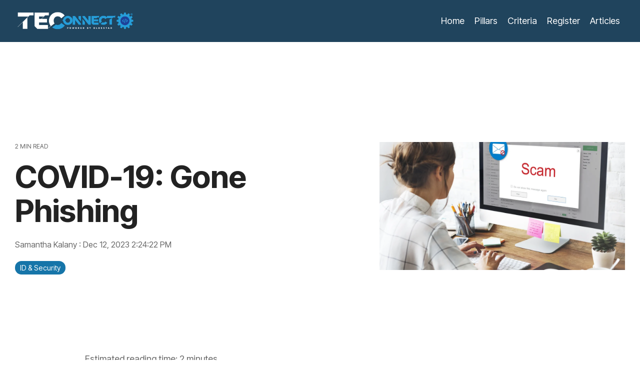

--- FILE ---
content_type: text/html; charset=UTF-8
request_url: https://teconnect.bluestarinc.com/en/articles/p8360
body_size: 13887
content:
<!doctype html><html lang="en"><head>
    <meta charset="utf-8">
    <title>COVID-19: Gone Phishing | TEConnect Portal</title>
    <link rel="shortcut icon" href="https://teconnect.bluestarinc.com/hubfs/favicon-bluestar.jpg">
    <meta name="description" content="the COVID-19 related 2-Trillion dollar stimulus bill being passed, there is a lot of financial good to come for tax payers. Though this may come as...">
    
    
    
    
    
<meta name="viewport" content="width=device-width, initial-scale=1">

    <script src="/hs/hsstatic/jquery-libs/static-1.1/jquery/jquery-1.7.1.js"></script>
<script>hsjQuery = window['jQuery'];</script>
    <meta property="og:description" content="the COVID-19 related 2-Trillion dollar stimulus bill being passed, there is a lot of financial good to come for tax payers. Though this may come as...">
    <meta property="og:title" content="COVID-19: Gone Phishing | TEConnect Portal">
    <meta name="twitter:description" content="the COVID-19 related 2-Trillion dollar stimulus bill being passed, there is a lot of financial good to come for tax payers. Though this may come as...">
    <meta name="twitter:title" content="COVID-19: Gone Phishing | TEConnect Portal">

    

    
    <style>
a.cta_button{-moz-box-sizing:content-box !important;-webkit-box-sizing:content-box !important;box-sizing:content-box !important;vertical-align:middle}.hs-breadcrumb-menu{list-style-type:none;margin:0px 0px 0px 0px;padding:0px 0px 0px 0px}.hs-breadcrumb-menu-item{float:left;padding:10px 0px 10px 10px}.hs-breadcrumb-menu-divider:before{content:'›';padding-left:10px}.hs-featured-image-link{border:0}.hs-featured-image{float:right;margin:0 0 20px 20px;max-width:50%}@media (max-width: 568px){.hs-featured-image{float:none;margin:0;width:100%;max-width:100%}}.hs-screen-reader-text{clip:rect(1px, 1px, 1px, 1px);height:1px;overflow:hidden;position:absolute !important;width:1px}
</style>

<link rel="stylesheet" href="https://teconnect.bluestarinc.com/hubfs/hub_generated/template_assets/1/75858776724/1769809126056/template_main-head.min.css">
<link class="hs-async-css" rel="preload" href="https://teconnect.bluestarinc.com/hubfs/hub_generated/template_assets/1/75858772339/1769809090679/template_main-foot.min.css" as="style" onload="this.onload=null;this.rel='stylesheet'">
<noscript><link rel="stylesheet" href="https://teconnect.bluestarinc.com/hubfs/hub_generated/template_assets/1/75858772339/1769809090679/template_main-foot.min.css"></noscript>
<link rel="stylesheet" href="https://teconnect.bluestarinc.com/hubfs/hub_generated/template_assets/1/145759683685/1744425305721/template_child.min.css">
<link rel="stylesheet" href="https://teconnect.bluestarinc.com/hubfs/hub_generated/template_assets/1/75863666528/1769809139439/template_global-header-v2.min.css">

<style>

  
  
  .hhs-top-bar {
    background-color: rgba(0, 87, 178, 1);
    padding: 10px 0;
    
  }
  .hhs-top-bar.sticky-menu.active {
    padding: 5px 0; 
  }
  
  @media (min-width: 992px) {
    
      .hhs-header-hat .container,
      .hhs-top-bar .container {
        padding-right: 30px;
        padding-left: 30px;
      }
    
  }
  
  
  
  .hhs-top-bar.hhs-alt-nav .logo-sticky,
  .logo-standard  {
    max-width: 240px;
    float: left;
  }
  
  .hhs-top-bar.hhs-alt-nav.sticky-menu.active .logo-sticky,
  .logo-sticky  {
    max-width: 70px;
    float: left;
  }
  
  .hhs-header-logo {
    padding-top:  0px;
  }
  
  
  .hhs-nav-grid__menu {
    
      margin-left: auto;
    
  }
  
  .hhs-top-bar .hs-menu-wrapper.hs-menu-flow-horizontal>ul li a,
  .hs-menu-wrapper.hs-menu-flow-horizontal ul.hhs-nav-links .hs-menu-item a {
    color: rgba(255, 255, 255, 1.0);
  }
  
  
  .hhs-top-bar .hs-menu-wrapper.hs-menu-flow-horizontal>ul li {
    margin: 15px 10px;
  }
  
  .hhs-top-bar .hs-menu-wrapper.hs-menu-flow-horizontal>ul li a:hover,
  .hs-menu-wrapper.hs-menu-flow-horizontal ul.hhs-nav-links .hs-menu-item a:hover,
  .hhs-top-bar .hs-menu-wrapper.hs-menu-flow-horizontal>ul li a:hover,
  .hhs-header-search a i:hover,
  .hhs-lang-switch .globe_class:hover{
    color: rgba(68, 68, 68, 1.0);
  } 
  
  .hhs-header-search a i{
    color: rgba(255, 255, 255, 1);
    
  }
  
  .hhs-top-bar .hs-menu-wrapper.hs-menu-flow-horizontal>ul li.hs-menu-depth-1.active:after,
  .hhs-top-bar .hs-menu-wrapper.hs-menu-flow-horizontal>ul li.hs-menu-depth-1:after {
    background-color: rgba(242, 245, 248, 1.0);
  }
  
  
  
  .hhs-lang-switch .globe_class:before{
    color: rgba(255, 255, 255, 1);
  }
  
  .lang_list_class li {
     background: rgba(255, 255, 255, 1) !important;
  }
  
  .hhs-lang-switch .lang_list_class:after {
   border-bottom-color: rgba(255, 255, 255, 1) !important;
  }
  
  
 
  .hhs-hat-menu .hs-menu-children-wrapper,
  .sc-site-header__menu .hs-menu-children-wrapper {
    background-color: rgba(255, 255, 255, 1) !important;
  }
  
  .sc-site-header__menu .mega-menu .hs-menu-children-wrapper {
    background-color: transparent !important;
  }
  
  .hhs-hat-menu .hs-menu-children-wrapper:before,
  .hs-menu-wrapper.hs-menu-flow-horizontal>ul li.hs-item-has-children ul.hs-menu-children-wrapper:before {
     color: rgba(255, 255, 255, 1) !important;
  }
  
  .hhs-hat-menu .hs-menu-children-wrapper li a,
  .hhs-lang-switch .lang_list_class li a,
  .custom-menu-primary .hs-menu-wrapper > ul li a, 
  .hs-menu-wrapper.hs-menu-flow-horizontal > ul li.hs-item-has-children ul.hs-menu-children-wrapper li a,
  .hhs-lang-switch .lang_list_class li a {
    color: #444444;
    font-size: 14px !important;
  }
  
  .hhs-hat-menu .hs-menu-children-wrapper li a:hover,
  .hhs-lang-switch .lang_list_class li a:hover,
  .hs-menu-wrapper.hs-menu-flow-horizontal ul.hhs-nav-links .hs-menu-item.hs-menu-depth-2 a:hover,
  .hhs-top-bar .hs-menu-wrapper.hs-menu-flow-horizontal>ul li.hs-item-has-children ul.hs-menu-children-wrapper li a:hover{
   background-color: rgba(0, 164, 189, 1) !important;
  }
  
  .hhs-hat-menu .hs-menu-children-wrapper li a:hover,
  .hhs-lang-switch .lang_list_class li a:hover,
  .custom-menu-primary .hs-menu-wrapper > ul li.hs-item-has-children ul.hs-menu-children-wrapper li a:hover,
  .hs-menu-wrapper.hs-menu-flow-horizontal ul.hhs-nav-links .hs-menu-item.hs-menu-depth-2 a:hover,
  .hhs-top-bar .hs-menu-wrapper.hs-menu-flow-horizontal>ul li.hs-item-has-children ul.hs-menu-children-wrapper li a:hover{
   color: #fff !important;
  }
  .custom-menu-primary .hs-menu-wrapper > ul li.hs-item-has-children ul.hs-menu-children-wrapper li.active a:hover {
    color: #444444 !important;
  }
  
  .hhs-top-bar.hhs-alt-nav .hs-menu-wrapper.hs-menu-flow-horizontal ul.hhs-nav-links ul .hs-menu-item.sub-active a,
  .hhs-top-bar .hs-menu-wrapper.hs-menu-flow-horizontal ul.hhs-nav-links ul .hs-menu-item.sub-active a{
      background-color: rgba(242, 245, 248, 1) !important;
     color: #444444 !important;
    }
    
  
  
  .hhs-top-bar.hhs-alt-nav.sticky-menu,
  .hhs-top-bar.sticky-menu,
  .hhs-top-bar.hhs-alt-nav{
    background-color: rgba(8, 48, 76, 0.90);
  }
  .sticky-menu.active {
    background-color: rgba(8, 48, 76, 0.90);
  }
  
  .hhs-top-bar.sticky-menu .hs-menu-wrapper.hs-menu-flow-horizontal>ul li a,
  .hhs-top-bar.hhs-alt-nav .hs-menu-wrapper.hs-menu-flow-horizontal>ul li a,
  .hhs-top-bar.hhs-alt-nav .hs-menu-wrapper.hs-menu-flow-horizontal ul.hhs-nav-links .hs-menu-item a,
  .hhs-top-bar.hhs-alt-nav .hhs-header-search a i,
  .hhs-top-bar.hhs-alt-nav .fas,
  .hhs-top-bar.hhs-alt-nav .hhs-lang-switch .globe_class:before,
  .sticky-menu .hs-menu-wrapper.hs-menu-flow-horizontal ul.hhs-nav-links li a,
  .sticky-menu .hhs-nav-grid__extras i,
  .sticky-menu .hhs-lang-switch .globe_class:before{
    color: rgba(255, 255, 255, 1.0);
  }
  
  .hhs-top-bar.hhs-alt-nav .hs-menu-wrapper.hs-menu-flow-horizontal ul.hhs-nav-links ul .hs-menu-item a {
    color: #444444;
  }
  
  .hhs-top-bar.sticky-menu .hs-menu-wrapper.hs-menu-flow-horizontal>ul li a:hover,
  .hhs-top-bar.hhs-alt-nav .hs-menu-wrapper.hs-menu-flow-horizontal>ul li a:hover,
  .hhs-top-bar.hhs-alt-nav .hhs-top-bar .hs-menu-wrapper.hs-menu-flow-horizontal .hs-menu-depth-1:first-child:hover,
  .hhs-top-bar.hhs-alt-nav .hhs-header-search a i:hover,
  .hhs-top-bar.hhs-alt-nav .fas:hover,
  .hhs-top-bar.hhs-alt-nav .hhs-lang-switch .globe_class:before,
  .sticky-menu .hhs-top-bar .hs-menu-wrapper.hs-menu-flow-horizontal .hs-menu-depth-1:first-child:hover,
  .sticky-menu .hs-menu-wrapper.hs-menu-flow-horizontal ul.hhs-nav-links li a:hover,
  .sticky-menu .hhs-header-search a i:hover{
    color: rgba(0, 0, 0, 1.0);
  }
  
  .hhs-top-bar.hhs-alt-nav .hhs-header-search a i,
  .hhs-top-bar.hhs-alt-nav .globe_class {
    color: rgba(255, 255, 255, 1) !important;
  }
  
  .hhs-top-bar.hhs-alt-nav .hhs-top-bar .hs-menu-wrapper.hs-menu-flow-horizontal>ul li a:hover,
  .hhs-top-bar.hhs-alt-nav .hhs-header-search a i:hover,
  .hhs-top-bar.hhs-alt-nav .globe_class:hover {
    color: rgba(0, 0, 0, 1) !important;
  }
  
  
  .hhs-top-bar.hhs-alt-nav .hs-menu-wrapper.hs-menu-flow-horizontal>ul li.hs-menu-depth-1.active:after,
  .hhs-top-bar.hhs-alt-nav .hs-menu-wrapper.hs-menu-flow-horizontal>ul li.hs-menu-depth-1:after,
  .sticky-menu.hhs-top-bar .hs-menu-wrapper.hs-menu-flow-horizontal>ul li.hs-menu-depth-1.active:after,
  .sticky-menu.hhs-top-bar .hs-menu-wrapper.hs-menu-flow-horizontal>ul li.hs-menu-depth-1:after {
    background-color: rgba(0, 164, 189, 1.0);
  }
 
  
  
  .hhs-header-cta .cta-secondary,
  .hhs-header-cta .cta-tertiary,
  .hhs-header-cta .cta-primary,
  .hhs-header-cta .cta-four,
  .hhs-header-cta .cta-five{
    padding: 15px 15px !important;
    font-size: 10px !important;
    -webkit-box-shadow: none;
    box-shadow: none;
  }
  
   
   
  
  .hhs-side-menu {
   width:  400px;
  }
  
  .hhs-side-menu {
   background-color:  rgba(255, 255, 255, 1.0);
  }
  
  .body-wrapper::after {
    background-color:  rgba(0, 0, 0, 0.6);
  }
  
  
  
  .hamburger-icon .line {
    background: rgba(255, 255, 255, 1.0);
  }
  
  .hhs-top-bar.hhs-alt-nav .hamburger-icon .line,
  .sticky-menu .hamburger-icon .line {
    background: rgba(68, 68, 68, 1.0);
  }
  
  .hamburger-icon.active .line {
    background: rgba(68, 68, 68, 1.0);
  }
  
  
    .hhs-side-menu__controls .hhs-lang-switch {
      right: 70px !important;   
    }
  
  
  
  .hhs-side-menu .hhs-lang-switch .globe_class:before,
  .hhs-side-menu .fas{
    color: rgba(68, 68, 68, 1.0);
  }
  
  .hhs-top-bar .fas {
    color: #fff;
  }
  
  .hhs-side-menu__footer a i,
  .hhs-side-menu__footer a:visited i {
    color: #333333;
  }
  
  .hhs-side-menu__footer a:hover i,
  .hhs-side-menu__footer a:focus i {
    color: #666666;
  }
  
  
  
  .hhs-side-menu .hhs-side-menu__mobile li a {
    font-size: 18px;
    font-weight: bold;
    color: rgba(102, 102, 102, 1.0);
  }
  
  .hhs-side-menu .hhs-side-menu__mobile li a:hover {
    color: rgba(0, 0, 0, 1.0);
  }
  
  .hhs-sidebar-nav-toggle i {
    color: rgba(153, 153, 153, 1.0);
  }
  
  
  
  .hhs-side-menu__extras .hs-menu-item a,
  .hhs-side-menu__extras .hs-menu-wrapper.hs-menu-flow-horizontal>ul li.hs-item-has-children ul.hs-menu-children-wrapper a {
    font-size: 14px;
    font-weight: nomral;
    color: rgba(102, 102, 102, 1);
  }
  
  .hhs-side-menu__extras .hs-menu-item a:hover,
  .hhs-side-menu__extras .hs-menu-wrapper.hs-menu-flow-horizontal>ul li.hs-item-has-children ul.hs-menu-children-wrapper a:hover {
    color: rgba(0, 164, 189, 1);
  }
  
  
  
  
    .hhs-side-menu__extras {flex: 1;}
  
  
  @media (max-width: 575px) {
    .hhs-side-menu {
     width: 100%; 
    }
  }
  
   
   
  
  
  
  
  
  
  
  
    .hhs-menu-toggle {
      display: none;  
    }
    @media (max-width: 960px) {
      .hhs-menu-toggle {
        display: block;  
      }
    }
    @media (max-width: 920px) {
      .hhs-menu-toggle {
        display: block;  
      }
    }
  
  
    
  
  .hhs-side-menu__ctas .hhs-side-cta-1,
  .hhs-side-menu__ctas .hhs-side-cta-2{
    display: none;
  }
  @media (max-width: 960px) {
      .hhs-extras-ctas,
      .hhs-extras-ctas .hhs-head-cta-1 {
        display: none;
      }
      .hhs-side-menu__ctas .hhs-side-cta-1 {
        display: inline-block;
      }
    }
    @media (max-width: 920px) {
      .hhs-extras-ctas .hhs-head-cta-2 {
        display: none;
      }
      .hhs-side-menu__ctas .hhs-side-cta-2 {
        display: inline-block;
      }
    }
    
  
    @media (min-width: 850px) {
      .hhs-side-menu__mobile {
        display: none;
      }
    }

  @media (max-width: 850px) {
    .main-nav .sc-site-header__menu {
       display: none;
      }
    }
  
  
  
  
  
  
  
  
  
  
  
  
  
   
  @media (max-width: 922px) {
    .custom-menu-primary .hs-menu-wrapper > ul {
       margin-top: 10px !important;
    }
    .custom-menu-primary .hs-menu-wrapper > ul,
    .custom-menu-primary .hs-menu-wrapper > ul li.active a:hover{
      background-color:  rgba(255, 255, 255, 1) !important;
    }
    .hhs-top-bar .hs-menu-wrapper.hs-menu-flow-horizontal>ul li a:hover,
    .custom-menu-primary .hs-menu-wrapper > ul li.active a:hover {
      color:  #444444 ;
    }
    .custom-menu-primary .hs-menu-wrapper > ul li{
      
        border-top: 1px solid rgba(0, 0, 0, .1) !important; 
      
    }
    .custom-menu-primary .hs-menu-wrapper > ul ul li{
      
        background-color: rgba(0, 0, 0, .05);
      
    }
    
      .sticky-menu.active {
        position: static !important;
      }
      .sticky-menu.active {
        display: none !important;
        height: 0px !important;
      }
    
  }
  
  
  @media (max-width: 575px) {
    .logo-standard, .logo-sticky {
      max-width: 100px !important;
    }
    
      .hhs-nav-opt-items .hhs-header-search {
        right: 3px;
      }
      .hhs-nav-opt-items .hhs-lang-switch
       {
        right: 33px;
      }
    
  }
  
</style>

<link rel="stylesheet" href="https://teconnect.bluestarinc.com/hubfs/hub_generated/template_assets/1/75858252032/1769809137783/template_global-footer.min.css">
<style>
  
  
  
  #hs_cos_wrapper_global_footer .hhs-footer-mod {
    padding-top: 50px;
    padding-bottom: 100px;
    
    
      background-color: rgba(204, 204, 204, 1.0);
    }
  


  
  .hhs-foot-base-nav .hs-menu-wrapper.hs-menu-flow-horizontal > ul li a,
  .hhs-foot-nav-col .hs-menu-wrapper.hs-menu-flow-horizontal>ul li.hs-item-has-children ul.hs-menu-children-wrapper li a,
  .hhs-foot-nav-col .hs-menu-wrapper.hs-menu-flow-horizontal > ul li a {
    color: #000 !important;
  }
  .hhs-foot-base-nav .hs-menu-wrapper.hs-menu-flow-horizontal > ul li a:hover,
  .hhs-foot-nav-col .hs-menu-wrapper.hs-menu-flow-horizontal>ul li.hs-item-has-children ul.hs-menu-children-wrapper li a:hover,
  .hhs-foot-nav-col .hs-menu-wrapper.hs-menu-flow-horizontal > ul li a:hover {
    color: #444444  !important;
  }
  .foot-nav-title,
  .hhs-foot-rss h5,
  .hhs-foot-nav-col h5 {
    margin-bottom: 10px;
    color: #000000;
  }

  .hhs-foot-rss .hs_cos_wrapper_type_inline_rich_text p,
  .hhs-foot-rss .hs_cos_wrapper_type_inline_rich_text l1,
  .hhs-foot-rss .hs_cos_wrapper_type_inline_rich_text span,
  .hhs-foot-rss label{
    color: #000000;
  }
  
  .hhs-foot-base-nav .hs-menu-wrapper.hs-menu-flow-horizontal > ul li a {
    font-size: 14px;
  }

  
  .hhs-footer-mod .hhs-post-content a h6  {
    color: #FFFFFF;
    font-size: 16px;
    line-height: 20px;
  }
  .hhs-footer-mod .hhs-post-summary p  {
    color: #000000;
    font-size: 14px;
    line-height: 18px;
  }
  .hhs-foot-rss .hs-rss-title:hover {
    color: #00a4bd;
  }
   .hhs-footer-mod .hhs-post-feat-img {
    min-height: 120px;
  }
  .hhs-foot-rss .hs-rss-item.hs-with-featured-image .hs-rss-item-text  {
   margin-top: 120px;
  }
  .hhs-foot-break-line {
    border-color:  #444444;
  }
  .hhs-foot-copyright {
    color: #000000;
  }
  
  
  
  
    @media (max-width: 575px) {
     .hhs-foot-nav-col .hhs-col-content {
       display: none; 
       text-align: center;
     }
     .hhs-foot-nav-col .hhs-col-content.open-menu {
       display: block;
       text-align: center;
     } 
    }
  #hs_cos_wrapper_global_footer .hhs-social-con i { color:  #00a4bd;}
    #hs_cos_wrapper_global_footer .hhs-social-con i:hover {color:  #28c4dc;}@media (max-width: 922px) {
    #hs_cos_wrapper_global_footer .hhs-footer-mod {
      padding-top: 25px;
      padding-bottom: 25px;
    }
  }

  
  #return-to-top {
   background: rgba(68, 68, 68, 0.7);
  }
  #return-to-top:hover {
   background: rgba(68, 68, 68, 0.9);
  }

  
  @media (max-width: 575px) {
    #hs_cos_wrapper_global_footer .hhs-footer-mod {
      padding-top: 25px;
      padding-bottom: 25px;
    }
    .hhs-foot-nav-col {
     border-color: #444444;
    }
  }
</style>
<link rel="stylesheet" href="/hs/hsstatic/BlogSocialSharingSupport/static-1.258/bundles/project.css">
<link rel="stylesheet" href="/hs/hsstatic/AsyncSupport/static-1.501/sass/comments_listing_asset.css">
<link rel="stylesheet" href="https://teconnect.bluestarinc.com/hubfs/hub_generated/module_assets/1/145759072594/1744490491270/module_CLEAN_Pro_-_Related_Blog_Posts.min.css">

<style>
  #hs_cos_wrapper_module_16841720648803 .clean-base {}

#hs_cos_wrapper_module_16841720648803 .clean-base .row {
  padding-top:50px;
  padding-bottom:50px;
}

@media only screen and (max-width:992px) {
  #hs_cos_wrapper_module_16841720648803 .clean-base .row {
    padding-top:50px;
    padding-bottom:50px;
  }
}

@media only screen and (max-width:575px) {
  #hs_cos_wrapper_module_16841720648803 .clean-base .row {
    padding-top:25px;
    padding-bottom:25px;
  }
}

#hs_cos_wrapper_module_16841720648803 .hs_cos_wrapper_type_related_blog_posts {
  display:grid;
  grid-template-columns:repeat(3,1fr);
}

#hs_cos_wrapper_module_16841720648803 .blog-recent-posts__post,
#hs_cos_wrapper_module_16841720648803 .hhs-blog-card-inner { background-color:rgba(255,255,255,1.0); }

#hs_cos_wrapper_module_16841720648803 .hhs-blog-cards p.reading-minutes {
  margin-bottom:5px;
  color:rgba(102,102,102,1.0);
  text-transform:uppercase;
}

#hs_cos_wrapper_module_16841720648803 .blog-index__post-content--small h4 { line-height:em; }

#hs_cos_wrapper_module_16841720648803 .blog-index__post-content--small h4.card_post_title a {
  font-size:px;
  color:rgba(0,0,0,1.0);
}

@media (max-width:575px) {
  #hs_cos_wrapper_module_16841720648803 .blog-index__post-content--small h4.card_post_title a { font-size:px; }
}

#hs_cos_wrapper_module_16841720648803 .hhs-blog-card-inner { padding-bottom:30px; }

#hs_cos_wrapper_module_16841720648803 a.blog-index__post-button { color:rgba(153,153,153,1.0); }

#hs_cos_wrapper_module_16841720648803 .blog-index__post-author span { font-size:16px; }

#hs_cos_wrapper_module_16841720648803 .blog-index__post-author {
  display:flex;
  align-items:center;
}

#hs_cos_wrapper_module_16841720648803 .blog-index__post-author-image {
  margin-right:5px;
  display:inline-block !important;
}

#hs_cos_wrapper_module_16841720648803 a.blog-index__post-author-name { color:rgba(102,102,102,1.0); }

#hs_cos_wrapper_module_16841720648803 .blog-index__post-author span .pub-date { color:rgba(153,153,153,1.0); }

#hs_cos_wrapper_module_16841720648803 .blog-recent-posts__post p,
#hs_cos_wrapper_module_16841720648803 .blog-index__post--large p,
#hs_cos_wrapper_module_16841720648803 .blog-index__post--small p,
#hs_cos_wrapper_module_16841720648803 .blog-index__tag-subtitle {
  color:rgba(102,102,102,1.0);
  font-size:px;
}

#hs_cos_wrapper_module_16841720648803 .hhs-blog-cards .blog-index__post-tag {
  color:rgba(153,153,153,1.0);
  background:rgba(238,238,238,1.0);
}

#hs_cos_wrapper_module_16841720648803 .hhs-blog-cards .blog-index__post-tag:hover,
#hs_cos_wrapper_module_16841720648803 .hhs-blog-cards .blog-index__post-tag:focus {
  color:rgba(250,250,250,1.0);
  background:rgba(153,153,153,1.0);
}

@media screen and (max-width:1000px) {
  #hs_cos_wrapper_module_16841720648803 .hs_cos_wrapper_type_related_blog_posts {
    grid-template-columns:repeat(2,1fr);
    grid-template-rows:repeat(1,1fr);
  }
}

@media screen and (max-width:922px) {
  #hs_cos_wrapper_module_16841720648803 .hs_cos_wrapper_type_related_blog_posts {
    grid-template-columns:1fr;
    grid-template-rows:repeat(1,1fr);
  }
}

</style>

<link class="hs-async-css" rel="preload" href="https://teconnect.bluestarinc.com/hubfs/hub_generated/template_assets/1/99898061646/1769809136020/template_clean-foundation.min.css" as="style" onload="this.onload=null;this.rel='stylesheet'">
<noscript><link rel="stylesheet" href="https://teconnect.bluestarinc.com/hubfs/hub_generated/template_assets/1/99898061646/1769809136020/template_clean-foundation.min.css"></noscript>
<style>
  @font-face {
    font-family: "Roboto";
    font-weight: 800;
    font-style: normal;
    font-display: swap;
    src: url("/_hcms/googlefonts/Roboto/800.woff2") format("woff2"), url("/_hcms/googlefonts/Roboto/800.woff") format("woff");
  }
  @font-face {
    font-family: "Roboto";
    font-weight: 400;
    font-style: normal;
    font-display: swap;
    src: url("/_hcms/googlefonts/Roboto/regular.woff2") format("woff2"), url("/_hcms/googlefonts/Roboto/regular.woff") format("woff");
  }
  @font-face {
    font-family: "Roboto";
    font-weight: 700;
    font-style: normal;
    font-display: swap;
    src: url("/_hcms/googlefonts/Roboto/700.woff2") format("woff2"), url("/_hcms/googlefonts/Roboto/700.woff") format("woff");
  }
  @font-face {
    font-family: "Montserrat";
    font-weight: 500;
    font-style: normal;
    font-display: swap;
    src: url("/_hcms/googlefonts/Montserrat/500.woff2") format("woff2"), url("/_hcms/googlefonts/Montserrat/500.woff") format("woff");
  }
  @font-face {
    font-family: "Montserrat";
    font-weight: 400;
    font-style: normal;
    font-display: swap;
    src: url("/_hcms/googlefonts/Montserrat/regular.woff2") format("woff2"), url("/_hcms/googlefonts/Montserrat/regular.woff") format("woff");
  }
  @font-face {
    font-family: "Montserrat";
    font-weight: 700;
    font-style: normal;
    font-display: swap;
    src: url("/_hcms/googlefonts/Montserrat/700.woff2") format("woff2"), url("/_hcms/googlefonts/Montserrat/700.woff") format("woff");
  }
  @font-face {
    font-family: "Saira";
    font-weight: 400;
    font-style: normal;
    font-display: swap;
    src: url("/_hcms/googlefonts/Saira/regular.woff2") format("woff2"), url("/_hcms/googlefonts/Saira/regular.woff") format("woff");
  }
  @font-face {
    font-family: "Saira";
    font-weight: 700;
    font-style: normal;
    font-display: swap;
    src: url("/_hcms/googlefonts/Saira/700.woff2") format("woff2"), url("/_hcms/googlefonts/Saira/700.woff") format("woff");
  }
  @font-face {
    font-family: "Saira Semi Condensed";
    font-weight: 800;
    font-style: normal;
    font-display: swap;
    src: url("/_hcms/googlefonts/Saira_Semi_Condensed/800.woff2") format("woff2"), url("/_hcms/googlefonts/Saira_Semi_Condensed/800.woff") format("woff");
  }
  @font-face {
    font-family: "Saira Semi Condensed";
    font-weight: 700;
    font-style: normal;
    font-display: swap;
    src: url("/_hcms/googlefonts/Saira_Semi_Condensed/700.woff2") format("woff2"), url("/_hcms/googlefonts/Saira_Semi_Condensed/700.woff") format("woff");
  }
  @font-face {
    font-family: "Saira Semi Condensed";
    font-weight: 500;
    font-style: normal;
    font-display: swap;
    src: url("/_hcms/googlefonts/Saira_Semi_Condensed/500.woff2") format("woff2"), url("/_hcms/googlefonts/Saira_Semi_Condensed/500.woff") format("woff");
  }
  @font-face {
    font-family: "Saira Semi Condensed";
    font-weight: 600;
    font-style: normal;
    font-display: swap;
    src: url("/_hcms/googlefonts/Saira_Semi_Condensed/600.woff2") format("woff2"), url("/_hcms/googlefonts/Saira_Semi_Condensed/600.woff") format("woff");
  }
  @font-face {
    font-family: "Saira Semi Condensed";
    font-weight: 400;
    font-style: normal;
    font-display: swap;
    src: url("/_hcms/googlefonts/Saira_Semi_Condensed/regular.woff2") format("woff2"), url("/_hcms/googlefonts/Saira_Semi_Condensed/regular.woff") format("woff");
  }
  @font-face {
    font-family: "Saira Semi Condensed";
    font-weight: 700;
    font-style: normal;
    font-display: swap;
    src: url("/_hcms/googlefonts/Saira_Semi_Condensed/700.woff2") format("woff2"), url("/_hcms/googlefonts/Saira_Semi_Condensed/700.woff") format("woff");
  }
  @font-face {
    font-family: "Abel";
    font-weight: 400;
    font-style: normal;
    font-display: swap;
    src: url("/_hcms/googlefonts/Abel/regular.woff2") format("woff2"), url("/_hcms/googlefonts/Abel/regular.woff") format("woff");
  }
  @font-face {
    font-family: "Inter Tight";
    font-weight: 800;
    font-style: normal;
    font-display: swap;
    src: url("/_hcms/googlefonts/Inter_Tight/800.woff2") format("woff2"), url("/_hcms/googlefonts/Inter_Tight/800.woff") format("woff");
  }
  @font-face {
    font-family: "Inter Tight";
    font-weight: 700;
    font-style: normal;
    font-display: swap;
    src: url("/_hcms/googlefonts/Inter_Tight/700.woff2") format("woff2"), url("/_hcms/googlefonts/Inter_Tight/700.woff") format("woff");
  }
  @font-face {
    font-family: "Inter Tight";
    font-weight: 300;
    font-style: normal;
    font-display: swap;
    src: url("/_hcms/googlefonts/Inter_Tight/300.woff2") format("woff2"), url("/_hcms/googlefonts/Inter_Tight/300.woff") format("woff");
  }
  @font-face {
    font-family: "Inter Tight";
    font-weight: 500;
    font-style: normal;
    font-display: swap;
    src: url("/_hcms/googlefonts/Inter_Tight/500.woff2") format("woff2"), url("/_hcms/googlefonts/Inter_Tight/500.woff") format("woff");
  }
  @font-face {
    font-family: "Inter Tight";
    font-weight: 400;
    font-style: normal;
    font-display: swap;
    src: url("/_hcms/googlefonts/Inter_Tight/regular.woff2") format("woff2"), url("/_hcms/googlefonts/Inter_Tight/regular.woff") format("woff");
  }
  @font-face {
    font-family: "Inter Tight";
    font-weight: 700;
    font-style: normal;
    font-display: swap;
    src: url("/_hcms/googlefonts/Inter_Tight/700.woff2") format("woff2"), url("/_hcms/googlefonts/Inter_Tight/700.woff") format("woff");
  }
  @font-face {
    font-family: "Saira Condensed";
    font-weight: 400;
    font-style: normal;
    font-display: swap;
    src: url("/_hcms/googlefonts/Saira_Condensed/regular.woff2") format("woff2"), url("/_hcms/googlefonts/Saira_Condensed/regular.woff") format("woff");
  }
  @font-face {
    font-family: "Saira Condensed";
    font-weight: 700;
    font-style: normal;
    font-display: swap;
    src: url("/_hcms/googlefonts/Saira_Condensed/700.woff2") format("woff2"), url("/_hcms/googlefonts/Saira_Condensed/700.woff") format("woff");
  }
  @font-face {
    font-family: "Alumni Sans";
    font-weight: 800;
    font-style: normal;
    font-display: swap;
    src: url("/_hcms/googlefonts/Alumni_Sans/800.woff2") format("woff2"), url("/_hcms/googlefonts/Alumni_Sans/800.woff") format("woff");
  }
  @font-face {
    font-family: "Alumni Sans";
    font-weight: 700;
    font-style: normal;
    font-display: swap;
    src: url("/_hcms/googlefonts/Alumni_Sans/700.woff2") format("woff2"), url("/_hcms/googlefonts/Alumni_Sans/700.woff") format("woff");
  }
  @font-face {
    font-family: "Alumni Sans";
    font-weight: 300;
    font-style: normal;
    font-display: swap;
    src: url("/_hcms/googlefonts/Alumni_Sans/300.woff2") format("woff2"), url("/_hcms/googlefonts/Alumni_Sans/300.woff") format("woff");
  }
  @font-face {
    font-family: "Alumni Sans";
    font-weight: 500;
    font-style: normal;
    font-display: swap;
    src: url("/_hcms/googlefonts/Alumni_Sans/500.woff2") format("woff2"), url("/_hcms/googlefonts/Alumni_Sans/500.woff") format("woff");
  }
  @font-face {
    font-family: "Alumni Sans";
    font-weight: 600;
    font-style: normal;
    font-display: swap;
    src: url("/_hcms/googlefonts/Alumni_Sans/600.woff2") format("woff2"), url("/_hcms/googlefonts/Alumni_Sans/600.woff") format("woff");
  }
  @font-face {
    font-family: "Alumni Sans";
    font-weight: 400;
    font-style: normal;
    font-display: swap;
    src: url("/_hcms/googlefonts/Alumni_Sans/regular.woff2") format("woff2"), url("/_hcms/googlefonts/Alumni_Sans/regular.woff") format("woff");
  }
</style>

    <script type="application/ld+json">
{
  "mainEntityOfPage" : {
    "@type" : "WebPage",
    "@id" : "https://teconnect.bluestarinc.com/en/articles/p8360"
  },
  "author" : {
    "name" : "Samantha Kalany",
    "url" : "https://teconnect.bluestarinc.com/en/articles/author/samantha-kalany",
    "@type" : "Person"
  },
  "headline" : "COVID-19: Gone Phishing | TEConnect Portal",
  "datePublished" : "2023-12-12T19:24:22.000Z",
  "dateModified" : "2023-12-12T19:24:22.009Z",
  "publisher" : {
    "name" : "BlueStar",
    "logo" : {
      "url" : "https://4041669.fs1.hubspotusercontent-na1.net/hubfs/4041669/social-suggested-images/reach.bluestarinc.comhs-fshubfsBlueStar%20Logo%20-%201%20color%20PMS%20286%20Vector-1.png",
      "@type" : "ImageObject"
    },
    "@type" : "Organization"
  },
  "@context" : "https://schema.org",
  "@type" : "BlogPosting",
  "image" : [ "https://4041669.fs1.hubspotusercontent-na1.net/hubfs/4041669/Imported_Blog_Media/phishingscam_01.jpg" ]
}
</script>


    
<!--  Added by GoogleAnalytics integration -->
<script>
var _hsp = window._hsp = window._hsp || [];
_hsp.push(['addPrivacyConsentListener', function(consent) { if (consent.allowed || (consent.categories && consent.categories.analytics)) {
  (function(i,s,o,g,r,a,m){i['GoogleAnalyticsObject']=r;i[r]=i[r]||function(){
  (i[r].q=i[r].q||[]).push(arguments)},i[r].l=1*new Date();a=s.createElement(o),
  m=s.getElementsByTagName(o)[0];a.async=1;a.src=g;m.parentNode.insertBefore(a,m)
})(window,document,'script','//www.google-analytics.com/analytics.js','ga');
  ga('create','UA-43736619-6','auto');
  ga('send','pageview');
}}]);
</script>

<!-- /Added by GoogleAnalytics integration -->

<!--  Added by GoogleTagManager integration -->
<script>
var _hsp = window._hsp = window._hsp || [];
window.dataLayer = window.dataLayer || [];
function gtag(){dataLayer.push(arguments);}

var useGoogleConsentModeV2 = true;
var waitForUpdateMillis = 1000;



var hsLoadGtm = function loadGtm() {
    if(window._hsGtmLoadOnce) {
      return;
    }

    if (useGoogleConsentModeV2) {

      gtag('set','developer_id.dZTQ1Zm',true);

      gtag('consent', 'default', {
      'ad_storage': 'denied',
      'analytics_storage': 'denied',
      'ad_user_data': 'denied',
      'ad_personalization': 'denied',
      'wait_for_update': waitForUpdateMillis
      });

      _hsp.push(['useGoogleConsentModeV2'])
    }

    (function(w,d,s,l,i){w[l]=w[l]||[];w[l].push({'gtm.start':
    new Date().getTime(),event:'gtm.js'});var f=d.getElementsByTagName(s)[0],
    j=d.createElement(s),dl=l!='dataLayer'?'&l='+l:'';j.async=true;j.src=
    'https://www.googletagmanager.com/gtm.js?id='+i+dl;f.parentNode.insertBefore(j,f);
    })(window,document,'script','dataLayer','GTM-MFW7QQ6');

    window._hsGtmLoadOnce = true;
};

_hsp.push(['addPrivacyConsentListener', function(consent){
  if(consent.allowed || (consent.categories && consent.categories.analytics)){
    hsLoadGtm();
  }
}]);

</script>

<!-- /Added by GoogleTagManager integration -->


<!-- Global site tag (gtag.js) - Google Analytics -->
<script async src="https://www.googletagmanager.com/gtag/js?id=UA-73805670-3"></script>
<script>
  window.dataLayer = window.dataLayer || [];
  function gtag(){dataLayer.push(arguments);}
  gtag('js', new Date());

  gtag('config', 'UA-73805670-3');
</script>
<link rel="amphtml" href="https://teconnect.bluestarinc.com/en/articles/p8360?hs_amp=true">

<meta property="og:image" content="https://teconnect.bluestarinc.com/hubfs/Imported_Blog_Media/phishingscam_01.jpg">
<meta property="og:image:width" content="1200">
<meta property="og:image:height" content="627">

<meta name="twitter:image" content="https://teconnect.bluestarinc.com/hubfs/Imported_Blog_Media/phishingscam_01.jpg">


<meta property="og:url" content="https://teconnect.bluestarinc.com/en/articles/p8360">
<meta name="twitter:card" content="summary_large_image">

<link rel="canonical" href="https://teconnect.bluestarinc.com/en/articles/p8360">

<meta property="og:type" content="article">
<link rel="alternate" type="application/rss+xml" href="https://teconnect.bluestarinc.com/en/articles/rss.xml">
<meta name="twitter:domain" content="teconnect.bluestarinc.com">
<script src="//platform.linkedin.com/in.js" type="text/javascript">
    lang: en_US
</script>

<meta http-equiv="content-language" content="en">







    <link rel="preconnect" href="https://cdn2.hubspot.net" crossorigin>
    <link rel="preconnect" href="https://js.hs-analytics.net" crossorigin>
    <link rel="preconnect" href="https://js.hs-banner.com" crossorigin>
  <meta name="generator" content="HubSpot"></head>
  <body>
<!--  Added by GoogleTagManager integration -->
<noscript><iframe src="https://www.googletagmanager.com/ns.html?id=GTM-MFW7QQ6" height="0" width="0" style="display:none;visibility:hidden"></iframe></noscript>

<!-- /Added by GoogleTagManager integration -->

    <div class="body-wrapper   hs-content-id-145712739868 hs-blog-post hs-blog-id-142694823534">
      <header class="header">
        <div class="header__container">
           <div id="hs_cos_wrapper_global_header_v2" class="hs_cos_wrapper hs_cos_wrapper_widget hs_cos_wrapper_type_module" style="" data-hs-cos-general-type="widget" data-hs-cos-type="module">






<a href="#main-content" class="screen-reader-text">Skip to the main content.</a>


<header id="hhs-main-nav" class="hhs-top-bar">
  <div class="container
              hhs-nav-grid">
      <div class="hhs-header-logo">
        <div class="logo-standard">
          
            
          
            <span id="hs_cos_wrapper_global_header_v2_" class="hs_cos_wrapper hs_cos_wrapper_widget hs_cos_wrapper_type_logo" style="" data-hs-cos-general-type="widget" data-hs-cos-type="logo"><a href="https://teconnect.bluestarinc.com" id="hs-link-global_header_v2_" style="border-width:0px;border:0px;"><img src="https://teconnect.bluestarinc.com/hs-fs/hubfs/8df9ad2d-teconnect-ondark-01_10b601z000000000000028.png?width=402&amp;height=71&amp;name=8df9ad2d-teconnect-ondark-01_10b601z000000000000028.png" class="hs-image-widget " height="71" style="height: auto;width:402px;border-width:0px;border:0px;" width="402" alt="TEConnect by BlueStar" title="TEConnect by BlueStar" loading="" srcset="https://teconnect.bluestarinc.com/hs-fs/hubfs/8df9ad2d-teconnect-ondark-01_10b601z000000000000028.png?width=201&amp;height=36&amp;name=8df9ad2d-teconnect-ondark-01_10b601z000000000000028.png 201w, https://teconnect.bluestarinc.com/hs-fs/hubfs/8df9ad2d-teconnect-ondark-01_10b601z000000000000028.png?width=402&amp;height=71&amp;name=8df9ad2d-teconnect-ondark-01_10b601z000000000000028.png 402w, https://teconnect.bluestarinc.com/hs-fs/hubfs/8df9ad2d-teconnect-ondark-01_10b601z000000000000028.png?width=603&amp;height=107&amp;name=8df9ad2d-teconnect-ondark-01_10b601z000000000000028.png 603w, https://teconnect.bluestarinc.com/hs-fs/hubfs/8df9ad2d-teconnect-ondark-01_10b601z000000000000028.png?width=804&amp;height=142&amp;name=8df9ad2d-teconnect-ondark-01_10b601z000000000000028.png 804w, https://teconnect.bluestarinc.com/hs-fs/hubfs/8df9ad2d-teconnect-ondark-01_10b601z000000000000028.png?width=1005&amp;height=178&amp;name=8df9ad2d-teconnect-ondark-01_10b601z000000000000028.png 1005w, https://teconnect.bluestarinc.com/hs-fs/hubfs/8df9ad2d-teconnect-ondark-01_10b601z000000000000028.png?width=1206&amp;height=213&amp;name=8df9ad2d-teconnect-ondark-01_10b601z000000000000028.png 1206w" sizes="(max-width: 402px) 100vw, 402px"></a></span>
          
        </div>
        <div class="logo-sticky">
            
            
            <span id="hs_cos_wrapper_global_header_v2_" class="hs_cos_wrapper hs_cos_wrapper_widget hs_cos_wrapper_type_logo" style="" data-hs-cos-general-type="widget" data-hs-cos-type="logo"><a href="https://teconnect.bluestarinc.com" id="hs-link-global_header_v2_" style="border-width:0px;border:0px;"><img src="https://teconnect.bluestarinc.com/hs-fs/hubfs/8df9ad2d-teconnect-ondark-01_10b601z000000000000028.png?width=402&amp;height=71&amp;name=8df9ad2d-teconnect-ondark-01_10b601z000000000000028.png" class="hs-image-widget " height="71" style="height: auto;width:402px;border-width:0px;border:0px;" width="402" alt="TEConnect by BlueStar" title="TEConnect by BlueStar" loading="" srcset="https://teconnect.bluestarinc.com/hs-fs/hubfs/8df9ad2d-teconnect-ondark-01_10b601z000000000000028.png?width=201&amp;height=36&amp;name=8df9ad2d-teconnect-ondark-01_10b601z000000000000028.png 201w, https://teconnect.bluestarinc.com/hs-fs/hubfs/8df9ad2d-teconnect-ondark-01_10b601z000000000000028.png?width=402&amp;height=71&amp;name=8df9ad2d-teconnect-ondark-01_10b601z000000000000028.png 402w, https://teconnect.bluestarinc.com/hs-fs/hubfs/8df9ad2d-teconnect-ondark-01_10b601z000000000000028.png?width=603&amp;height=107&amp;name=8df9ad2d-teconnect-ondark-01_10b601z000000000000028.png 603w, https://teconnect.bluestarinc.com/hs-fs/hubfs/8df9ad2d-teconnect-ondark-01_10b601z000000000000028.png?width=804&amp;height=142&amp;name=8df9ad2d-teconnect-ondark-01_10b601z000000000000028.png 804w, https://teconnect.bluestarinc.com/hs-fs/hubfs/8df9ad2d-teconnect-ondark-01_10b601z000000000000028.png?width=1005&amp;height=178&amp;name=8df9ad2d-teconnect-ondark-01_10b601z000000000000028.png 1005w, https://teconnect.bluestarinc.com/hs-fs/hubfs/8df9ad2d-teconnect-ondark-01_10b601z000000000000028.png?width=1206&amp;height=213&amp;name=8df9ad2d-teconnect-ondark-01_10b601z000000000000028.png 1206w" sizes="(max-width: 402px) 100vw, 402px"></a></span>
            
        </div>
      </div>
    
    <div class="hhs-nav-grid__menu
                main-nav">
              
              
              
                <nav class="sc-site-header__menu
                            sc-site-header__menu--72613065326
                            hs-menu-wrapper
                            active-branch
                            flyouts
                            hs-menu-flow-horizontal" aria-label=" menu">
                    
                    <ul class="hhs-nav-links">
                      
                        
                
                  <li class="hs-menu-item hs-menu-depth-1
                             
                             
                             
                             ">
                    <a href="https://teconnect.bluestarinc.com" target="">
                      Home
                    </a>
                    
                  </li>
                
              
                      
                        
                
                  <li class="hs-menu-item hs-menu-depth-1
                             
                             
                             
                             ">
                    <a href="https://teconnect.bluestarinc.com/program-pillars" target="">
                      Pillars
                    </a>
                    
                  </li>
                
              
                      
                        
                
                  <li class="hs-menu-item hs-menu-depth-1
                             
                             
                             
                             ">
                    <a href="https://teconnect.bluestarinc.com/teconnect-program-criteria" target="">
                      Criteria
                    </a>
                    
                  </li>
                
              
                      
                        
                
                  <li class="hs-menu-item hs-menu-depth-1
                             
                             
                             
                             ">
                    <a href="https://teconnect.bluestarinc.com/register" target="">
                      Register
                    </a>
                    
                  </li>
                
              
                      
                        
                
                  <li class="hs-menu-item hs-menu-depth-1
                             
                             
                             
                             ">
                    <a href="https://teconnect.bluestarinc.com/en/articles" target="">
                      Articles
                    </a>
                    
                  </li>
                
              
                      
                    </ul>
                </nav>
              
    </div>
    <div class="hhs-nav-grid__extras">
      
        
        
        
        <div class="hhs-menu-toggle
                    hhs-menu-toggle--always-show">
          <button class="hhs-menu-button
                         hamburger-icon
                         js-toggle-main-nav" id="hamburger-icon" aria-label="Toggle Side Menu">
            <span class="line line-1"></span>
            <span class="line line-2"></span>
            <span class="line line-3"></span>
            <span class="screen-reader-text">Toggle Menu</span>
          </button>
        </div>
    </div>
    
  </div>
</header>

<div class="hhs-side-menu
            js-side-menu">
        <div class="hhs-side-menu__controls">
          <div class="hhs-side-menu__mobile-controls">
            
             
            </div>
          <div class="hhs-menu-toggle
                      hhs-menu-toggle--always-show">
            <button class="hhs-menu-button
                           hamburger-icon
                           js-toggle-main-nav" aria-label="Toggle Side Menu">
              <span class="line line-1"></span>
              <span class="line line-2"></span>
              <span class="line line-3"></span>
              <span class="screen-reader-text">Toggle Menu</span>
            </button>
          </div>
        </div>
        
        
        
  <div class="hhs-side-menu__mobile"> 
    

    
    <nav class="sc-site-header__menu
                sc-site-header__menu--72613065326
                hs-menu-wrapper
                active-branch
                flyouts
                hs-menu-flow-vertical" aria-label=" menu">
      
      <ul>
        
        
    
    <li class="hs-menu-item hs-menu-depth-1
               
               
               
               ">
      <a href="https://teconnect.bluestarinc.com" target="" class=" ">
        Home
        
      </a>
      
    </li>
    
    
        
        
    
    <li class="hs-menu-item hs-menu-depth-1
               
               
               
               ">
      <a href="https://teconnect.bluestarinc.com/program-pillars" target="" class=" ">
        Pillars
        
      </a>
      
    </li>
    
    
        
        
    
    <li class="hs-menu-item hs-menu-depth-1
               
               
               
               ">
      <a href="https://teconnect.bluestarinc.com/teconnect-program-criteria" target="" class=" ">
        Criteria
        
      </a>
      
    </li>
    
    
        
        
    
    <li class="hs-menu-item hs-menu-depth-1
               
               
               
               ">
      <a href="https://teconnect.bluestarinc.com/register" target="" class=" ">
        Register
        
      </a>
      
    </li>
    
    
        
        
    
    <li class="hs-menu-item hs-menu-depth-1
               
               
               
               ">
      <a href="https://teconnect.bluestarinc.com/en/articles" target="" class=" ">
        Articles
        
      </a>
      
    </li>
    
    
        
      </ul>
    </nav>
    
  </div>
    
    <nav class="hhs-side-menu__extras">
      
        <span id="hs_cos_wrapper_global_header_v2_" class="hs_cos_wrapper hs_cos_wrapper_widget hs_cos_wrapper_type_simple_menu" style="" data-hs-cos-general-type="widget" data-hs-cos-type="simple_menu"><div id="hs_menu_wrapper_global_header_v2_" class="hs-menu-wrapper active-branch flyouts hs-menu-flow-horizontal" role="navigation" data-sitemap-name="" data-menu-id="" aria-label="Navigation Menu">
 <ul role="menu">
  <li class="hs-menu-item hs-menu-depth-1" role="none"><a href="javascript:void(0);" role="menuitem" target="_self">Example Link</a></li>
  <li class="hs-menu-item hs-menu-depth-1" role="none"><a href="javascript:void(0);" role="menuitem" target="_self">Example Link</a></li>
  <li class="hs-menu-item hs-menu-depth-1" role="none"><a href="javascript:void(0);" role="menuitem" target="_self">Example Link</a></li>
 </ul>
</div></span>
      
    </nav>
    
    
    
  <div class="hhs-side-menu__footer">
    
      <a href="#0" target="_blank" rel="noreferrer">
        <i class="fab fa-facebook-f" aria-hidden="true"><span class="screen-reader-text">Facebook</span></i>
      </a>
    
    
      <a href="#0" target="_blank" rel="noreferrer">
        <i class="fab fa-instagram" aria-hidden="true"><span class="screen-reader-text">Instagram</span></i>
      </a>
    
    
      <a href="#0" target="_blank" rel="noreferrer">
        <i class="fab fa-linkedin-in" aria-hidden="true"><span class="screen-reader-text">LinkedIn</span></i>
      </a>
    
    
      <a href="#0" target="_blank" rel="noreferrer">
        <i class="fab fa-x-twitter" aria-hidden="true"><span class="screen-reader-text">Twitter</span></i>
      </a>
    
    
      <a href="#0" target="_blank" rel="noreferrer">
        <i class="fab fa-youtube" aria-hidden="true"><span class="screen-reader-text">Youtube</span></i>
      </a>
    
    
      <a href="#0" target="_blank" rel="noreferrer">
        <i class="fab fa-medium-m" aria-hidden="true"><span class="screen-reader-text">Medium</span></i>
      </a>
    
    
    
    
    
  </div>
</div>





</div>
        </div>
      </header>
      <main id="main-content">
        

<div class="post-page-full">
  <div class="blog-header-full">
    <div class="blog-header post-header container">
      <div class="blog-header__inner row">
        <div class="col-lg-7 col-sm-12">
          <p class="reading-minutes">
            
            
            
            
            
            2 min read
            
          </p>
          <h1 class="blog-post__title"><span id="hs_cos_wrapper_name" class="hs_cos_wrapper hs_cos_wrapper_meta_field hs_cos_wrapper_type_text" style="" data-hs-cos-general-type="meta_field" data-hs-cos-type="text">COVID-19: Gone Phishing</span></h1>
          <div class="blog-post__meta">
            <p>
              <span class="meta-author"> 
                <a href="https://teconnect.bluestarinc.com/en/articles/author/samantha-kalany">
                    Samantha Kalany
                </a> : 
              </span>
              <span class="blog-post__timestamp">
                Dec 12, 2023 2:24:22 PM
              </span>
            </p>
          </div>
          
          <div class="blog-post__tags">
            
              <a class="blog-post__tag-link" href="https://teconnect.bluestarinc.com/en/articles/tag/id-security">ID &amp; Security</a>
            
          </div>
          
        </div>
        
          
            
              <div class="col-lg-5 col-sm-12">
                <img src="https://teconnect.bluestarinc.com/hubfs/Imported_Blog_Media/phishingscam_01.jpg" style="width: 100%;" alt="COVID-19: Gone Phishing">
              </div>
            
          
        
      </div>
      
    </div>
    
  </div>

  <div class="container-slim content-area-width">
    <div class="blog-post row">
      <div class="blog-post__body col-12">
        <span id="hs_cos_wrapper_post_body" class="hs_cos_wrapper hs_cos_wrapper_meta_field hs_cos_wrapper_type_rich_text" style="" data-hs-cos-general-type="meta_field" data-hs-cos-type="rich_text"><p class="readingtime_text">Estimated reading time: 2 minutes</p>
<!--more-->
<p>With the recent nationwide announcement of the COVID-19-related 2-trillion dollar stimulus bill being passed, taxpayers have a lot of financial good to come. Though this may be a saving grace for many, others are falling victim to malicious malware and phishing scams, fishing for people’s accounts and routing information to “process and verify” their account data.</p>
<p>Qualifying American Citizens will receive $1200 checks in the mail or through IRS-guided direct deposit payments. The IRS and TurboTax have also mentioned launching a web portal to enter info to receive your payment better. That being said, the checks are said to arrive in mid-April. President Trump’s Coronavirus Aid Relief and Economic Security Act (CARES) is available to those who filed taxes in either 2018 or 2019, along with a few other <a href="https://www.businessinsider.com/personal-finance/coronavirus-stimulus-check-questions-answers-2020-4">credentials.</a></p>
<h5 style="font-weight: bold;">Gone Phishing – How to Spot a COVID-19 Scam Email</h5>
<p>You’ll remember that you’ve given your email to random Small to medium-sized businesses and Restaurants to initially receive a coupon code or a sale because they’ve all sent you their plans for combatting and responding to the COVID-19 issue. While these are all too common nowadays, Mortgage Companies and Credit Card Firms have announced some leniency or forbearance allowances with so many Americans being unemployed and unable to make ends meet. Scammers are hopping on the trend and have sent similar urgent CTA emails requesting information quickly to move forward.<img loading="lazy" class="size-medium wp-image-8367 alignright" src="https://teconnect.bluestarinc.com/hs-fs/hubfs/Imported_Blog_Media/phishingscam_01-300x157.jpg?width=300&amp;height=157&amp;name=phishingscam_01-300x157.jpg" alt="" width="300" height="157" style="float: left; margin-left: 0px; margin-right: 10px;" srcset="https://teconnect.bluestarinc.com/hs-fs/hubfs/Imported_Blog_Media/phishingscam_01-300x157.jpg?width=150&amp;height=79&amp;name=phishingscam_01-300x157.jpg 150w, https://teconnect.bluestarinc.com/hs-fs/hubfs/Imported_Blog_Media/phishingscam_01-300x157.jpg?width=300&amp;height=157&amp;name=phishingscam_01-300x157.jpg 300w, https://teconnect.bluestarinc.com/hs-fs/hubfs/Imported_Blog_Media/phishingscam_01-300x157.jpg?width=450&amp;height=236&amp;name=phishingscam_01-300x157.jpg 450w, https://teconnect.bluestarinc.com/hs-fs/hubfs/Imported_Blog_Media/phishingscam_01-300x157.jpg?width=600&amp;height=314&amp;name=phishingscam_01-300x157.jpg 600w, https://teconnect.bluestarinc.com/hs-fs/hubfs/Imported_Blog_Media/phishingscam_01-300x157.jpg?width=750&amp;height=393&amp;name=phishingscam_01-300x157.jpg 750w, https://teconnect.bluestarinc.com/hs-fs/hubfs/Imported_Blog_Media/phishingscam_01-300x157.jpg?width=900&amp;height=471&amp;name=phishingscam_01-300x157.jpg 900w" sizes="(max-width: 300px) 100vw, 300px"></p>
<p>The email sender might falsely claim an outstanding number of cases in ‘your’ area, demanding that you immediately click on their attached link to monitor the growing number and keep your loved ones safe. Emails will also come in the form of Health Advice Notices, Workplace Policy Statements, and even Stimulus Check Confirmation Forms. How do you avoid and outsmart these cybercriminals, however?</p>
<ul>
<li>Check the sender’s address and any links sent over without opening them to allow your info to be compromised.</li>
<li>Steer clear of any online requests providing valuable pieces of information like SSN, Account/Routing Numbers, etc.,</li>
<li>Watch for spelling and grammatical errors throughout the copy</li>
<li>Generic Greetings – “Good Morning Sir” or “Dear Sir”</li>
<li>An Urgent CTA – Do you need to “Act Now!”?</li>
</ul>
<p>The only messages you should take for something come from your local government website or the CDC, NIH, WHO, etc. The US Government isn’t calling, emailing, or social media messaging citizens to discuss their stimulus check, however, so remember that when a supposed government official comes knocking on your inbox doors with a financial CTA.</p>
<h5 style="font-weight: bold;">Believe in Snail Mail</h5>
<p>Regarding COVID-19, the IRS only sends checks through mail or direct deposit, so fret not because stimulus check emails aren’t in the write-up. As mid-April approaches, be sure to be on the look-out for Fake Checks, social media-driven messages on both LinkedIn and Facebook presenting a specific CTA, Claims of a Simple Processing Fee needing to be paid to complete your Stimulus Check “Confirmation”, and even messages from False Titles or those pretending to be a Government Official.</p>
<div class="penci-single-link-pages">&nbsp;</div>
<div class="post-tags"><a href="https://teconnectportal.bluestarinc.com/?tag=content" rel="tag">Content</a> <a href="https://teconnectportal.bluestarinc.com/?tag=coronavirus" rel="tag">coronavirus</a> <a href="https://teconnectportal.bluestarinc.com/?tag=covid" rel="tag">COVID</a> <a href="https://teconnectportal.bluestarinc.com/?tag=covid-19" rel="tag">COVID-19</a> <a href="https://teconnectportal.bluestarinc.com/?tag=email-encryption" rel="tag">Email Encryption</a> <a href="https://teconnectportal.bluestarinc.com/?tag=emails" rel="tag">emails</a> <a href="https://teconnectportal.bluestarinc.com/?tag=facebook" rel="tag">Facebook</a> <a href="https://teconnectportal.bluestarinc.com/?tag=governance" rel="tag">Governance</a> <a href="https://teconnectportal.bluestarinc.com/?tag=government-as-a-service" rel="tag">Government As A Service</a> <a href="https://teconnectportal.bluestarinc.com/?tag=healthcare" rel="tag">healthcare</a> <a href="https://teconnectportal.bluestarinc.com/?tag=healthcare-providers" rel="tag">Healthcare Providers</a> <a href="https://teconnectportal.bluestarinc.com/?tag=information-about-rfid" rel="tag">Information about RFID</a> <a href="https://teconnectportal.bluestarinc.com/?tag=information-technology" rel="tag">Information Technology</a> <a href="https://teconnectportal.bluestarinc.com/?tag=irs" rel="tag">IRS</a> <a href="https://teconnectportal.bluestarinc.com/?tag=phishing" rel="tag">Phishing</a> <a href="https://teconnectportal.bluestarinc.com/?tag=restauranteurs" rel="tag">Restauranteurs</a> <a href="https://teconnectportal.bluestarinc.com/?tag=restaurants" rel="tag">Restaurants</a> <a href="https://teconnectportal.bluestarinc.com/?tag=simplicity" rel="tag">simplicity</a> <a href="https://teconnectportal.bluestarinc.com/?tag=smb" rel="tag">SMB</a> <a href="https://teconnectportal.bluestarinc.com/?tag=smbs" rel="tag">SMBs</a> <a href="https://teconnectportal.bluestarinc.com/?tag=social-media" rel="tag">social media</a> <a href="https://teconnectportal.bluestarinc.com/?tag=social-media-platform" rel="tag">Social media platform</a> <a href="https://teconnectportal.bluestarinc.com/?tag=website" rel="tag">Website</a></div></span>
        
          <div class="social-sharing-wrapper">
            <span id="hs_cos_wrapper_blog_social_sharing" class="hs_cos_wrapper hs_cos_wrapper_widget hs_cos_wrapper_type_blog_social_sharing" style="" data-hs-cos-general-type="widget" data-hs-cos-type="blog_social_sharing">
<div class="hs-blog-social-share">
    <ul class="hs-blog-social-share-list">
        
        <li class="hs-blog-social-share-item hs-blog-social-share-item-twitter">
            <!-- Twitter social share -->
            <a href="https://twitter.com/share" class="twitter-share-button" data-lang="en" data-url="https://teconnect.bluestarinc.com/en/articles/p8360" data-size="medium" data-text="COVID-19: Gone Phishing | TEConnect Portal">Tweet</a>
        </li>
        

        
        <li class="hs-blog-social-share-item hs-blog-social-share-item-linkedin">
            <!-- LinkedIn social share -->
            <script type="IN/Share" data-url="https://teconnect.bluestarinc.com/en/articles/p8360" data-showzero="true" data-counter="right"></script>
        </li>
        

        
        <li class="hs-blog-social-share-item hs-blog-social-share-item-facebook">
            <!-- Facebook share -->
            <div class="fb-share-button" data-href="https://teconnect.bluestarinc.com/en/articles/p8360" data-layout="button_count"></div>
        </li>
        
    </ul>
 </div>

</span>
          </div>
        
      </div>
      
    </div>
  </div>
  
  <div class="container-slim">
    <div class="row">
      <div class="blog-comments col-12">
        <div id="hs_cos_wrapper_blog_comments" class="hs_cos_wrapper hs_cos_wrapper_widget hs_cos_wrapper_type_module widget-type-blog_comments" style="" data-hs-cos-general-type="widget" data-hs-cos-type="module"><span id="hs_cos_wrapper_blog_comments_blog_comments" class="hs_cos_wrapper hs_cos_wrapper_widget hs_cos_wrapper_type_blog_comments" style="" data-hs-cos-general-type="widget" data-hs-cos-type="blog_comments">
<div class="section post-footer">
    <div id="comments-listing" class="new-comments"></div>
    
      <div id="hs_form_target_0475cf55-957d-45a4-9189-8373ee6f173d"></div>
      
      
      
      
    
</div>

</span></div>
      </div>
    </div>
  </div>
  
  
  
    <div id="hs_cos_wrapper_module_16841720648803" class="hs_cos_wrapper hs_cos_wrapper_widget hs_cos_wrapper_type_module" style="" data-hs-cos-general-type="widget" data-hs-cos-type="module">


















  

<div id="" class="clean-base 
             
             
            
            ">
  
  <div class="container 
              ">

    
    <div class="row">
      
      <div id="" class="hhs-blog-cards post-page " style="background: rgba(0,0,0,0);">
        
        <div class="blog-posts-grid">
          
            
            
            <span id="hs_cos_wrapper_module_16841720648803_" class="hs_cos_wrapper hs_cos_wrapper_widget hs_cos_wrapper_type_related_blog_posts" style="" data-hs-cos-general-type="widget" data-hs-cos-type="related_blog_posts">
  
<div class="hhs-blog-card blog-index__post blog-index__post--small">
  <div class="hhs-blog-card-inner">
    
    <a class="blog-index__post-image blog-index__post-image--small" href="https://teconnect.bluestarinc.com/en/articles/p9907">
      <img src="https://teconnect.bluestarinc.com/hubfs/Imported_Blog_Media/securingcafes.png" alt="Monitoring Security Risks in QSRs" loading="lazy">
    </a>
    
    <div class="blog-index__post-content  blog-index__post-content--small">
      
      <p class="reading-minutes">
        
        
        
        
        
        5  min read</p>
      
      <h4 class="card_post_title"><a href="https://teconnect.bluestarinc.com/en/articles/p9907">Monitoring Security Risks in QSRs</a></h4>
      
      <div class="blog-index__post-author">
        
        <span><a class="blog-index__post-author-name" href="https://teconnect.bluestarinc.com/en/articles/author/samantha-kalany">Samantha Kalany</a> : <span class="pub-date">Nov 21, 2023 11:52:19 AM</span></span>
      </div>
      
      
      
       
      <p>It’s no joke that data breaches are a severe business for restaurants, both large and small (QSRs). Typically, when a large chain has a breach, it’s...</p>
      
      
      
       
      <div class="blog-index__post-tags">
        
        <a class="blog-index__post-tag" href="https://teconnect.bluestarinc.com/en/articles/tag/id-security">ID &amp; Security</a>
        
      </div>
      
      
    </div>
    
    
    <a class="blog-index__post-button" href="https://teconnect.bluestarinc.com/en/articles/p9907">Read More</a>
    
    
  </div>
</div>


  
<div class="hhs-blog-card blog-index__post blog-index__post--small">
  <div class="hhs-blog-card-inner">
    
    <a class="blog-index__post-image blog-index__post-image--small" href="https://teconnect.bluestarinc.com/en/articles/rfid-make-way-for-virtual-payments">
      <img src="https://teconnect.bluestarinc.com/hubfs/Imported_Blog_Media/contactless-2.png" alt="RFID: Make way for Virtual Payments" loading="lazy">
    </a>
    
    <div class="blog-index__post-content  blog-index__post-content--small">
      
      <p class="reading-minutes">
        
        
        
        
        
        4  min read</p>
      
      <h4 class="card_post_title"><a href="https://teconnect.bluestarinc.com/en/articles/rfid-make-way-for-virtual-payments">RFID: Make way for Virtual Payments</a></h4>
      
      <div class="blog-index__post-author">
        
        <span><a class="blog-index__post-author-name" href="https://teconnect.bluestarinc.com/en/articles/author/samantha-kalany">Samantha Kalany</a> : <span class="pub-date">Nov 16, 2023 9:59:18 AM</span></span>
      </div>
      
      
      
       
      <p>RFID holds a pretty wide range for what it’s capable of accomplishing, especially in the ever-evolving retail landscape that we now have come to know...</p>
      
      
      
       
      <div class="blog-index__post-tags">
        
        <a class="blog-index__post-tag" href="https://teconnect.bluestarinc.com/en/articles/tag/payment-processing">payment processing</a>
        
      </div>
      
      
    </div>
    
    
    <a class="blog-index__post-button" href="https://teconnect.bluestarinc.com/en/articles/rfid-make-way-for-virtual-payments">Read More</a>
    
    
  </div>
</div>


  
<div class="hhs-blog-card blog-index__post blog-index__post--small">
  <div class="hhs-blog-card-inner">
    
    <a class="blog-index__post-image blog-index__post-image--small" href="https://teconnect.bluestarinc.com/en/articles/p9975">
      <img src="https://teconnect.bluestarinc.com/hubfs/Imported_Blog_Media/SeniorCare.png" alt="Upgrading Senior Care Facilities with Smart Tech" loading="lazy">
    </a>
    
    <div class="blog-index__post-content  blog-index__post-content--small">
      
      <p class="reading-minutes">
        
        
        
        
        
        5  min read</p>
      
      <h4 class="card_post_title"><a href="https://teconnect.bluestarinc.com/en/articles/p9975">Upgrading Senior Care Facilities with Smart Tech</a></h4>
      
      <div class="blog-index__post-author">
        
        <span><a class="blog-index__post-author-name" href="https://teconnect.bluestarinc.com/en/articles/author/samantha-kalany">Samantha Kalany</a> : <span class="pub-date">Nov 17, 2023 4:52:07 PM</span></span>
      </div>
      
      
      
       
      <p>Healthcare officials were busy long before the vaccine was on the horizon. They were essentially thrown to the wolves to combat the early days of the...</p>
      
      
      
       
      <div class="blog-index__post-tags">
        
        <a class="blog-index__post-tag" href="https://teconnect.bluestarinc.com/en/articles/tag/healthcare">Healthcare</a>
        
      </div>
      
      
    </div>
    
    
    <a class="blog-index__post-button" href="https://teconnect.bluestarinc.com/en/articles/p9975">Read More</a>
    
    
  </div>
</div>


</span>
          
        </div>
      </div>
      
      
      
       
    </div>
  </div>
  
  
  
   
  
  
</div>










</div>
  
</div>

      </main>
      <footer class="footer">
        <div class="footer__container">
          <div id="hs_cos_wrapper_global_footer" class="hs_cos_wrapper hs_cos_wrapper_widget hs_cos_wrapper_type_module" style="" data-hs-cos-general-type="widget" data-hs-cos-type="module">





<div id="" class="hhs-footer-mod ">
  <div class="container"><div class="row hhs-foot-nav-cols"><div class="col-md-6 col-12">
            <div class="hhs-foot-nav-col hhs-foot-rss nav-col-1"><h5 class="hide-mobile"></h5>
                
                 <button class="foot-nav-title col-head-1 hide-desktop hide-tablet show-mobile"></button>
                <div class="hhs-col-content"><p><span style="color: #ffffff;"><strong><img src="https://teconnect.bluestarinc.com/hs-fs/hubfs/social-suggested-images/reach.bluestarinc.comhs-fshubfsBlueStar%20Logo%20-%201%20color%20PMS%20286%20Vector-1.png?width=200&amp;height=70&amp;name=reach.bluestarinc.comhs-fshubfsBlueStar%20Logo%20-%201%20color%20PMS%20286%20Vector-1.png" width="200" height="70" loading="lazy" alt="reach.bluestarinc.comhs-fshubfsBlueStar Logo - 1 color PMS 286 Vector-1" style="height: auto; max-width: 100%; width: 200px;" srcset="https://teconnect.bluestarinc.com/hs-fs/hubfs/social-suggested-images/reach.bluestarinc.comhs-fshubfsBlueStar%20Logo%20-%201%20color%20PMS%20286%20Vector-1.png?width=100&amp;height=35&amp;name=reach.bluestarinc.comhs-fshubfsBlueStar%20Logo%20-%201%20color%20PMS%20286%20Vector-1.png 100w, https://teconnect.bluestarinc.com/hs-fs/hubfs/social-suggested-images/reach.bluestarinc.comhs-fshubfsBlueStar%20Logo%20-%201%20color%20PMS%20286%20Vector-1.png?width=200&amp;height=70&amp;name=reach.bluestarinc.comhs-fshubfsBlueStar%20Logo%20-%201%20color%20PMS%20286%20Vector-1.png 200w, https://teconnect.bluestarinc.com/hs-fs/hubfs/social-suggested-images/reach.bluestarinc.comhs-fshubfsBlueStar%20Logo%20-%201%20color%20PMS%20286%20Vector-1.png?width=300&amp;height=105&amp;name=reach.bluestarinc.comhs-fshubfsBlueStar%20Logo%20-%201%20color%20PMS%20286%20Vector-1.png 300w, https://teconnect.bluestarinc.com/hs-fs/hubfs/social-suggested-images/reach.bluestarinc.comhs-fshubfsBlueStar%20Logo%20-%201%20color%20PMS%20286%20Vector-1.png?width=400&amp;height=140&amp;name=reach.bluestarinc.comhs-fshubfsBlueStar%20Logo%20-%201%20color%20PMS%20286%20Vector-1.png 400w, https://teconnect.bluestarinc.com/hs-fs/hubfs/social-suggested-images/reach.bluestarinc.comhs-fshubfsBlueStar%20Logo%20-%201%20color%20PMS%20286%20Vector-1.png?width=500&amp;height=175&amp;name=reach.bluestarinc.comhs-fshubfsBlueStar%20Logo%20-%201%20color%20PMS%20286%20Vector-1.png 500w, https://teconnect.bluestarinc.com/hs-fs/hubfs/social-suggested-images/reach.bluestarinc.comhs-fshubfsBlueStar%20Logo%20-%201%20color%20PMS%20286%20Vector-1.png?width=600&amp;height=210&amp;name=reach.bluestarinc.comhs-fshubfsBlueStar%20Logo%20-%201%20color%20PMS%20286%20Vector-1.png 600w" sizes="(max-width: 200px) 100vw, 200px"><br><br><span style="color: #666666;">CORPORATE HEADQUARTERS</span></strong></span><br><span style="color: #666666;">3345 Point Pleasant RoadHebron, KY 41048</span><br><span style="color: #666666;">(800) 354-8776</span><br><a href="mailto:teconnect@bluestarinc.com" rel="noopener">teconnect@bluestarinc.com</a></p></div>
            </div>
          </div>
          <div class="col-md-3 col-12">
            <div class="hhs-foot-nav-col hhs-foot-rss nav-col-2"><h5 class="hide-mobile">Global Locations</h5>
                
                  <button class="foot-nav-title col-head-2 hide-desktop hide-tablet show-mobile">Global Locations</button>
                <div class="hhs-col-content"><span id="hs_cos_wrapper_global_footer_" class="hs_cos_wrapper hs_cos_wrapper_widget hs_cos_wrapper_type_simple_menu" style="" data-hs-cos-general-type="widget" data-hs-cos-type="simple_menu"><div id="hs_menu_wrapper_global_footer_" class="hs-menu-wrapper active-branch flyouts hs-menu-flow-horizontal" role="navigation" data-sitemap-name="" data-menu-id="" aria-label="Navigation Menu">
 <ul role="menu">
  <li class="hs-menu-item hs-menu-depth-1" role="none"><a href="https://www.bluestarinc.com/us-en/home.html" role="menuitem" target="_self">United States</a></li>
  <li class="hs-menu-item hs-menu-depth-1" role="none"><a href="https://www.bluestarinc.com/ca-en/home.html" role="menuitem" target="_self">Canada</a></li>
  <li class="hs-menu-item hs-menu-depth-1" role="none"><a href="https://www.bluestarinc.com/la-en/home.html" role="menuitem" target="_self">Latin America</a></li>
  <li class="hs-menu-item hs-menu-depth-1" role="none"><a href="https://www.bluestarinc.com/emea-en/home.html" role="menuitem" target="_self">Europe</a></li>
 </ul>
</div></span></div>
            </div>
          </div><div class="col-md-3 col-12">
            <div class="hhs-foot-nav-col hhs-foot-rss nav-col-3"><h5 class="hide-mobile">About BlueStar</h5>
                
                  <button class="foot-nav-title col-head-3 hide-desktop hide-tablet show-mobile">About BlueStar</button>
                <div class="hhs-col-content"><span id="hs_cos_wrapper_global_footer_" class="hs_cos_wrapper hs_cos_wrapper_widget hs_cos_wrapper_type_simple_menu" style="" data-hs-cos-general-type="widget" data-hs-cos-type="simple_menu"><div id="hs_menu_wrapper_global_footer_" class="hs-menu-wrapper active-branch flyouts hs-menu-flow-horizontal" role="navigation" data-sitemap-name="" data-menu-id="" aria-label="Navigation Menu">
 <ul role="menu">
  <li class="hs-menu-item hs-menu-depth-1" role="none"><a href="https://www.bluestarinc.com/us-en/about-bluestar.html" role="menuitem" target="_self">About the Company</a></li>
  <li class="hs-menu-item hs-menu-depth-1" role="none"><a href="https://www.bluestarinc.com/us-en/manufacturers/full-line-card.html" role="menuitem" target="_self">Vendor Line Card</a></li>
  <li class="hs-menu-item hs-menu-depth-1" role="none"><a href="https://www.bluestarinc.com/us-en/careers.html" role="menuitem" target="_self">Careers</a></li>
  <li class="hs-menu-item hs-menu-depth-1" role="none"><a href="https://www.linkedin.com/company/blue-star/" role="menuitem" target="_self">LinkedIn</a></li>
  <li class="hs-menu-item hs-menu-depth-1" role="none"><a href="https://open.spotify.com/show/4MpFMAAZarVXJ34XFcVn38?si=5b571edb33724c1e" role="menuitem" target="_self">Our Podcast</a></li>
 </ul>
</div></span></div>
            </div>
          </div></div><div class="w-100 hhs-foot-break-line"></div>
    <div class="row hhs-foot-nav-base" style="margin-bottom: 25px;">
      <div class="col-sm-6 order-2-mobile"><div class="hhs-foot-logo">
            
              
              
              
              
              <a href="https://www.bluestarinc.com">
                
              </a>
          </div><div class="hhs-foot-base-nav"><span id="hs_cos_wrapper_global_footer_" class="hs_cos_wrapper hs_cos_wrapper_widget hs_cos_wrapper_type_simple_menu" style="" data-hs-cos-general-type="widget" data-hs-cos-type="simple_menu"><ul></ul></span></div>
        <p class="hhs-foot-copyright">© 2025 BlueStar Inc.</p>
      </div>
      <div class="col-sm-6 order-1-mobile"></div>
    </div>
    
  </div>
</div>
<a href="javascript:" id="return-to-top"><i class="fas fa-chevron-up" aria-hidden="true"><span class="screen-reader-text">Return to Top</span></i></a></div>
        </div>
      </footer>
    </div>
    
<!-- HubSpot performance collection script -->
<script defer src="/hs/hsstatic/content-cwv-embed/static-1.1293/embed.js"></script>

    <script>
      var element = document.getElementById("hhs-main-nav");
      element.classList.add("hhs-alt-nav");
    </script>
  
<script src="https://teconnect.bluestarinc.com/hubfs/hub_generated/template_assets/1/104021497170/1769809122674/template_clean-pro.min.js"></script>
<script defer src="https://teconnect.bluestarinc.com/hubfs/hub_generated/template_assets/1/75858776079/1769809119335/template_jquery-modal-min.min.js"></script>
<script src="https://teconnect.bluestarinc.com/hs-fs/hub/4041669/hub_generated/template_assets/145759824653/1700141253916/CLEAN-6-1_TEConnect_Program_and_Articles/child.min.js"></script>
<script>
var hsVars = hsVars || {}; hsVars['language'] = 'en';
</script>

<script src="/hs/hsstatic/cos-i18n/static-1.53/bundles/project.js"></script>
<script src="https://teconnect.bluestarinc.com/hubfs/hub_generated/template_assets/1/75858661301/1769809109238/template_mega-menu.min.js"></script>

<script>

$( document ).ready(function() {
  
  var hamburger = $('.js-toggle-main-nav');
  var hhsMenuQuickLink = $('.hs-menu-item__quicklink');
  hamburger.on('click', function(){
	  SideMenu();
  });
  hhsMenuQuickLink.on('click', function(){
	  SideMenu();
  });
	
  function SideMenu() {
    hamburger.toggleClass('active');
    $('.js-side-menu').toggleClass('is-open');
    $('.body-wrapper').toggleClass('nav-is-open');
    return false;
  };
	
});
  
$('.js-sidebar-nav-toggle').on('click', function(e) {
  e.preventDefault();
  $(this).toggleClass('is-open');
  $(this).parent().next().toggleClass('is-open');
});
   
  

  
</script>

<script src="https://teconnect.bluestarinc.com/hubfs/hub_generated/module_assets/1/145760248581/1744490502941/module_Global_Footer.min.js"></script>
<script defer>
    $(function (e) {
      $('.foot-nav-title.col-head-1').click(function () {
        $(this).next('.hhs-foot-nav-col.nav-col-1 .hhs-col-content').slideToggle(250);
        $('.foot-nav-title').toggleClass('is-active');
        $('.hhs-foot-nav-col.nav-col-1 .hhs-col-content').toggleClass('open-menu');
        return false;
      });

      $('.foot-nav-title.col-head-2').click(function () {
        $(this).next('.hhs-foot-nav-col.nav-col-2 .hhs-col-content').slideToggle(250);
        $('.foot-nav-title').toggleClass('is-active');
        $('.hhs-foot-nav-col.nav-col-2 .hhs-col-content').toggleClass('open-menu');
        return false;
      });

      $('.foot-nav-title.col-head-3').click(function () {
        $(this).next('.hhs-foot-nav-col.nav-col-3 .hhs-col-content').slideToggle(250);
        $('.foot-nav-title').toggleClass('is-active');
        $('.hhs-foot-nav-col.nav-col-3 .hhs-col-content').toggleClass('open-menu');
        return false;
      });

      $('.foot-nav-title.col-head-4').click(function () {
        $(this).next('.hhs-foot-nav-col.nav-col-4 .hhs-col-content').slideToggle(250);
        $('.foot-nav-title').toggleClass('is-active');
        $('.hhs-foot-nav-col.nav-col-4 .hhs-col-content').toggleClass('open-menu');
        return false;
      });
    });   
    </script>
<script defer>
var txt = "";
txt += "<p>Browser CodeName: " + navigator.appCodeName + "</p>";
txt += "<p>Browser Name: " + navigator.appName + "</p>";
txt += "<p>Browser Version: " + navigator.appVersion + "</p>";
txt += "<p>Cookies Enabled: " + navigator.cookieEnabled + "</p>";
txt += "<p>Browser Language: " + navigator.language + "</p>";
txt += "<p>Browser Online: " + navigator.onLine + "</p>";
txt += "<p>Platform: " + navigator.platform + "</p>";
txt += "<p>User-agent header: " + navigator.userAgent + "</p>";

</script>
<script src="/hs/hsstatic/AsyncSupport/static-1.501/js/comment_listing_asset.js"></script>
<script>
  function hsOnReadyPopulateCommentsFeed() {
    var options = {
      commentsUrl: "https://api-na1.hubapi.com/comments/v3/comments/thread/public?portalId=4041669&offset=0&limit=10000&contentId=145712739868&collectionId=142694823534",
      maxThreadDepth: 1,
      showForm: true,
      
      skipAssociateContactReason: 'blogComment',
      disableContactPromotion: true,
      
      target: "hs_form_target_0475cf55-957d-45a4-9189-8373ee6f173d",
      replyTo: "Reply to <em>{{user}}</em>",
      replyingTo: "Replying to {{user}}"
    };
    window.hsPopulateCommentsFeed(options);
  }

  if (document.readyState === "complete" ||
      (document.readyState !== "loading" && !document.documentElement.doScroll)
  ) {
    hsOnReadyPopulateCommentsFeed();
  } else {
    document.addEventListener("DOMContentLoaded", hsOnReadyPopulateCommentsFeed);
  }

</script>


          <!--[if lte IE 8]>
          <script charset="utf-8" src="https://js.hsforms.net/forms/v2-legacy.js"></script>
          <![endif]-->
      
<script data-hs-allowed="true" src="/_hcms/forms/v2.js"></script>

        <script data-hs-allowed="true">
            hbspt.forms.create({
                portalId: '4041669',
                formId: '0475cf55-957d-45a4-9189-8373ee6f173d',
                pageId: '145712739868',
                region: 'na1',
                pageName: "COVID-19: Gone Phishing | TEConnect Portal",
                contentType: 'blog-post',
                
                formsBaseUrl: '/_hcms/forms/',
                
                
                
                css: '',
                target: "#hs_form_target_0475cf55-957d-45a4-9189-8373ee6f173d",
                type: 'BLOG_COMMENT',
                
                submitButtonClass: 'hs-button primary',
                formInstanceId: '323',
                getExtraMetaDataBeforeSubmit: window.hsPopulateCommentFormGetExtraMetaDataBeforeSubmit
            });

            window.addEventListener('message', function(event) {
              var origin = event.origin; var data = event.data;
              if ((origin != null && (origin === 'null' || document.location.href.toLowerCase().indexOf(origin.toLowerCase()) === 0)) && data !== null && data.type === 'hsFormCallback' && data.id == '0475cf55-957d-45a4-9189-8373ee6f173d') {
                if (data.eventName === 'onFormReady') {
                  window.hsPopulateCommentFormOnFormReady({
                    successMessage: "Your comment has been received.",
                    target: "#hs_form_target_0475cf55-957d-45a4-9189-8373ee6f173d"
                  });
                } else if (data.eventName === 'onFormSubmitted') {
                  window.hsPopulateCommentFormOnFormSubmitted();
                }
              }
            });
        </script>
      

   
   


<script>
  
      
    posts = document.querySelectorAll("#hs_cos_wrapper_module_16841720648803 .hhs-blog-card");
    if (posts.length < 3) {
      container = document.querySelector("#hs_cos_wrapper_module_16841720648803 .hs_cos_wrapper_type_related_blog_posts");
      container.style.gridTemplateColumns = "repeat(" + posts.length + " , 1fr)";
      container.style.gridTemplateRows = "repeat(" + 0 + ", 1fr)";
    }
  
 
  // IF SLIDER OPTION IS ACTIVATED
  

</script>


<!-- Start of HubSpot Analytics Code -->
<script type="text/javascript">
var _hsq = _hsq || [];
_hsq.push(["setContentType", "blog-post"]);
_hsq.push(["setCanonicalUrl", "https:\/\/teconnect.bluestarinc.com\/en\/articles\/p8360"]);
_hsq.push(["setPageId", "145712739868"]);
_hsq.push(["setContentMetadata", {
    "contentPageId": 145712739868,
    "legacyPageId": "145712739868",
    "contentFolderId": null,
    "contentGroupId": 142694823534,
    "abTestId": null,
    "languageVariantId": 145712739868,
    "languageCode": "en",
    
    
}]);
</script>

<script type="text/javascript" id="hs-script-loader" async defer src="/hs/scriptloader/4041669.js?businessUnitId=0"></script>
<!-- End of HubSpot Analytics Code -->


<script type="text/javascript">
var hsVars = {
    render_id: "90b35fa8-eb58-4146-acc4-c9bfc2e42705",
    ticks: 1766333556212,
    page_id: 145712739868,
    
    content_group_id: 142694823534,
    portal_id: 4041669,
    app_hs_base_url: "https://app.hubspot.com",
    cp_hs_base_url: "https://cp.hubspot.com",
    language: "en",
    analytics_page_type: "blog-post",
    scp_content_type: "",
    
    analytics_page_id: "145712739868",
    category_id: 3,
    folder_id: 0,
    is_hubspot_user: false
}
</script>


<script defer src="/hs/hsstatic/HubspotToolsMenu/static-1.432/js/index.js"></script>



<div id="fb-root"></div>
  <script>(function(d, s, id) {
  var js, fjs = d.getElementsByTagName(s)[0];
  if (d.getElementById(id)) return;
  js = d.createElement(s); js.id = id;
  js.src = "//connect.facebook.net/en_GB/sdk.js#xfbml=1&version=v3.0";
  fjs.parentNode.insertBefore(js, fjs);
 }(document, 'script', 'facebook-jssdk'));</script> <script>!function(d,s,id){var js,fjs=d.getElementsByTagName(s)[0];if(!d.getElementById(id)){js=d.createElement(s);js.id=id;js.src="https://platform.twitter.com/widgets.js";fjs.parentNode.insertBefore(js,fjs);}}(document,"script","twitter-wjs");</script>
 


  
</body></html>

--- FILE ---
content_type: text/html; charset=utf-8
request_url: https://www.google.com/recaptcha/enterprise/anchor?ar=1&k=6LdGZJsoAAAAAIwMJHRwqiAHA6A_6ZP6bTYpbgSX&co=aHR0cHM6Ly90ZWNvbm5lY3QuYmx1ZXN0YXJpbmMuY29tOjQ0Mw..&hl=en&v=N67nZn4AqZkNcbeMu4prBgzg&size=invisible&badge=inline&anchor-ms=20000&execute-ms=30000&cb=n756jhfh8kg7
body_size: 48810
content:
<!DOCTYPE HTML><html dir="ltr" lang="en"><head><meta http-equiv="Content-Type" content="text/html; charset=UTF-8">
<meta http-equiv="X-UA-Compatible" content="IE=edge">
<title>reCAPTCHA</title>
<style type="text/css">
/* cyrillic-ext */
@font-face {
  font-family: 'Roboto';
  font-style: normal;
  font-weight: 400;
  font-stretch: 100%;
  src: url(//fonts.gstatic.com/s/roboto/v48/KFO7CnqEu92Fr1ME7kSn66aGLdTylUAMa3GUBHMdazTgWw.woff2) format('woff2');
  unicode-range: U+0460-052F, U+1C80-1C8A, U+20B4, U+2DE0-2DFF, U+A640-A69F, U+FE2E-FE2F;
}
/* cyrillic */
@font-face {
  font-family: 'Roboto';
  font-style: normal;
  font-weight: 400;
  font-stretch: 100%;
  src: url(//fonts.gstatic.com/s/roboto/v48/KFO7CnqEu92Fr1ME7kSn66aGLdTylUAMa3iUBHMdazTgWw.woff2) format('woff2');
  unicode-range: U+0301, U+0400-045F, U+0490-0491, U+04B0-04B1, U+2116;
}
/* greek-ext */
@font-face {
  font-family: 'Roboto';
  font-style: normal;
  font-weight: 400;
  font-stretch: 100%;
  src: url(//fonts.gstatic.com/s/roboto/v48/KFO7CnqEu92Fr1ME7kSn66aGLdTylUAMa3CUBHMdazTgWw.woff2) format('woff2');
  unicode-range: U+1F00-1FFF;
}
/* greek */
@font-face {
  font-family: 'Roboto';
  font-style: normal;
  font-weight: 400;
  font-stretch: 100%;
  src: url(//fonts.gstatic.com/s/roboto/v48/KFO7CnqEu92Fr1ME7kSn66aGLdTylUAMa3-UBHMdazTgWw.woff2) format('woff2');
  unicode-range: U+0370-0377, U+037A-037F, U+0384-038A, U+038C, U+038E-03A1, U+03A3-03FF;
}
/* math */
@font-face {
  font-family: 'Roboto';
  font-style: normal;
  font-weight: 400;
  font-stretch: 100%;
  src: url(//fonts.gstatic.com/s/roboto/v48/KFO7CnqEu92Fr1ME7kSn66aGLdTylUAMawCUBHMdazTgWw.woff2) format('woff2');
  unicode-range: U+0302-0303, U+0305, U+0307-0308, U+0310, U+0312, U+0315, U+031A, U+0326-0327, U+032C, U+032F-0330, U+0332-0333, U+0338, U+033A, U+0346, U+034D, U+0391-03A1, U+03A3-03A9, U+03B1-03C9, U+03D1, U+03D5-03D6, U+03F0-03F1, U+03F4-03F5, U+2016-2017, U+2034-2038, U+203C, U+2040, U+2043, U+2047, U+2050, U+2057, U+205F, U+2070-2071, U+2074-208E, U+2090-209C, U+20D0-20DC, U+20E1, U+20E5-20EF, U+2100-2112, U+2114-2115, U+2117-2121, U+2123-214F, U+2190, U+2192, U+2194-21AE, U+21B0-21E5, U+21F1-21F2, U+21F4-2211, U+2213-2214, U+2216-22FF, U+2308-230B, U+2310, U+2319, U+231C-2321, U+2336-237A, U+237C, U+2395, U+239B-23B7, U+23D0, U+23DC-23E1, U+2474-2475, U+25AF, U+25B3, U+25B7, U+25BD, U+25C1, U+25CA, U+25CC, U+25FB, U+266D-266F, U+27C0-27FF, U+2900-2AFF, U+2B0E-2B11, U+2B30-2B4C, U+2BFE, U+3030, U+FF5B, U+FF5D, U+1D400-1D7FF, U+1EE00-1EEFF;
}
/* symbols */
@font-face {
  font-family: 'Roboto';
  font-style: normal;
  font-weight: 400;
  font-stretch: 100%;
  src: url(//fonts.gstatic.com/s/roboto/v48/KFO7CnqEu92Fr1ME7kSn66aGLdTylUAMaxKUBHMdazTgWw.woff2) format('woff2');
  unicode-range: U+0001-000C, U+000E-001F, U+007F-009F, U+20DD-20E0, U+20E2-20E4, U+2150-218F, U+2190, U+2192, U+2194-2199, U+21AF, U+21E6-21F0, U+21F3, U+2218-2219, U+2299, U+22C4-22C6, U+2300-243F, U+2440-244A, U+2460-24FF, U+25A0-27BF, U+2800-28FF, U+2921-2922, U+2981, U+29BF, U+29EB, U+2B00-2BFF, U+4DC0-4DFF, U+FFF9-FFFB, U+10140-1018E, U+10190-1019C, U+101A0, U+101D0-101FD, U+102E0-102FB, U+10E60-10E7E, U+1D2C0-1D2D3, U+1D2E0-1D37F, U+1F000-1F0FF, U+1F100-1F1AD, U+1F1E6-1F1FF, U+1F30D-1F30F, U+1F315, U+1F31C, U+1F31E, U+1F320-1F32C, U+1F336, U+1F378, U+1F37D, U+1F382, U+1F393-1F39F, U+1F3A7-1F3A8, U+1F3AC-1F3AF, U+1F3C2, U+1F3C4-1F3C6, U+1F3CA-1F3CE, U+1F3D4-1F3E0, U+1F3ED, U+1F3F1-1F3F3, U+1F3F5-1F3F7, U+1F408, U+1F415, U+1F41F, U+1F426, U+1F43F, U+1F441-1F442, U+1F444, U+1F446-1F449, U+1F44C-1F44E, U+1F453, U+1F46A, U+1F47D, U+1F4A3, U+1F4B0, U+1F4B3, U+1F4B9, U+1F4BB, U+1F4BF, U+1F4C8-1F4CB, U+1F4D6, U+1F4DA, U+1F4DF, U+1F4E3-1F4E6, U+1F4EA-1F4ED, U+1F4F7, U+1F4F9-1F4FB, U+1F4FD-1F4FE, U+1F503, U+1F507-1F50B, U+1F50D, U+1F512-1F513, U+1F53E-1F54A, U+1F54F-1F5FA, U+1F610, U+1F650-1F67F, U+1F687, U+1F68D, U+1F691, U+1F694, U+1F698, U+1F6AD, U+1F6B2, U+1F6B9-1F6BA, U+1F6BC, U+1F6C6-1F6CF, U+1F6D3-1F6D7, U+1F6E0-1F6EA, U+1F6F0-1F6F3, U+1F6F7-1F6FC, U+1F700-1F7FF, U+1F800-1F80B, U+1F810-1F847, U+1F850-1F859, U+1F860-1F887, U+1F890-1F8AD, U+1F8B0-1F8BB, U+1F8C0-1F8C1, U+1F900-1F90B, U+1F93B, U+1F946, U+1F984, U+1F996, U+1F9E9, U+1FA00-1FA6F, U+1FA70-1FA7C, U+1FA80-1FA89, U+1FA8F-1FAC6, U+1FACE-1FADC, U+1FADF-1FAE9, U+1FAF0-1FAF8, U+1FB00-1FBFF;
}
/* vietnamese */
@font-face {
  font-family: 'Roboto';
  font-style: normal;
  font-weight: 400;
  font-stretch: 100%;
  src: url(//fonts.gstatic.com/s/roboto/v48/KFO7CnqEu92Fr1ME7kSn66aGLdTylUAMa3OUBHMdazTgWw.woff2) format('woff2');
  unicode-range: U+0102-0103, U+0110-0111, U+0128-0129, U+0168-0169, U+01A0-01A1, U+01AF-01B0, U+0300-0301, U+0303-0304, U+0308-0309, U+0323, U+0329, U+1EA0-1EF9, U+20AB;
}
/* latin-ext */
@font-face {
  font-family: 'Roboto';
  font-style: normal;
  font-weight: 400;
  font-stretch: 100%;
  src: url(//fonts.gstatic.com/s/roboto/v48/KFO7CnqEu92Fr1ME7kSn66aGLdTylUAMa3KUBHMdazTgWw.woff2) format('woff2');
  unicode-range: U+0100-02BA, U+02BD-02C5, U+02C7-02CC, U+02CE-02D7, U+02DD-02FF, U+0304, U+0308, U+0329, U+1D00-1DBF, U+1E00-1E9F, U+1EF2-1EFF, U+2020, U+20A0-20AB, U+20AD-20C0, U+2113, U+2C60-2C7F, U+A720-A7FF;
}
/* latin */
@font-face {
  font-family: 'Roboto';
  font-style: normal;
  font-weight: 400;
  font-stretch: 100%;
  src: url(//fonts.gstatic.com/s/roboto/v48/KFO7CnqEu92Fr1ME7kSn66aGLdTylUAMa3yUBHMdazQ.woff2) format('woff2');
  unicode-range: U+0000-00FF, U+0131, U+0152-0153, U+02BB-02BC, U+02C6, U+02DA, U+02DC, U+0304, U+0308, U+0329, U+2000-206F, U+20AC, U+2122, U+2191, U+2193, U+2212, U+2215, U+FEFF, U+FFFD;
}
/* cyrillic-ext */
@font-face {
  font-family: 'Roboto';
  font-style: normal;
  font-weight: 500;
  font-stretch: 100%;
  src: url(//fonts.gstatic.com/s/roboto/v48/KFO7CnqEu92Fr1ME7kSn66aGLdTylUAMa3GUBHMdazTgWw.woff2) format('woff2');
  unicode-range: U+0460-052F, U+1C80-1C8A, U+20B4, U+2DE0-2DFF, U+A640-A69F, U+FE2E-FE2F;
}
/* cyrillic */
@font-face {
  font-family: 'Roboto';
  font-style: normal;
  font-weight: 500;
  font-stretch: 100%;
  src: url(//fonts.gstatic.com/s/roboto/v48/KFO7CnqEu92Fr1ME7kSn66aGLdTylUAMa3iUBHMdazTgWw.woff2) format('woff2');
  unicode-range: U+0301, U+0400-045F, U+0490-0491, U+04B0-04B1, U+2116;
}
/* greek-ext */
@font-face {
  font-family: 'Roboto';
  font-style: normal;
  font-weight: 500;
  font-stretch: 100%;
  src: url(//fonts.gstatic.com/s/roboto/v48/KFO7CnqEu92Fr1ME7kSn66aGLdTylUAMa3CUBHMdazTgWw.woff2) format('woff2');
  unicode-range: U+1F00-1FFF;
}
/* greek */
@font-face {
  font-family: 'Roboto';
  font-style: normal;
  font-weight: 500;
  font-stretch: 100%;
  src: url(//fonts.gstatic.com/s/roboto/v48/KFO7CnqEu92Fr1ME7kSn66aGLdTylUAMa3-UBHMdazTgWw.woff2) format('woff2');
  unicode-range: U+0370-0377, U+037A-037F, U+0384-038A, U+038C, U+038E-03A1, U+03A3-03FF;
}
/* math */
@font-face {
  font-family: 'Roboto';
  font-style: normal;
  font-weight: 500;
  font-stretch: 100%;
  src: url(//fonts.gstatic.com/s/roboto/v48/KFO7CnqEu92Fr1ME7kSn66aGLdTylUAMawCUBHMdazTgWw.woff2) format('woff2');
  unicode-range: U+0302-0303, U+0305, U+0307-0308, U+0310, U+0312, U+0315, U+031A, U+0326-0327, U+032C, U+032F-0330, U+0332-0333, U+0338, U+033A, U+0346, U+034D, U+0391-03A1, U+03A3-03A9, U+03B1-03C9, U+03D1, U+03D5-03D6, U+03F0-03F1, U+03F4-03F5, U+2016-2017, U+2034-2038, U+203C, U+2040, U+2043, U+2047, U+2050, U+2057, U+205F, U+2070-2071, U+2074-208E, U+2090-209C, U+20D0-20DC, U+20E1, U+20E5-20EF, U+2100-2112, U+2114-2115, U+2117-2121, U+2123-214F, U+2190, U+2192, U+2194-21AE, U+21B0-21E5, U+21F1-21F2, U+21F4-2211, U+2213-2214, U+2216-22FF, U+2308-230B, U+2310, U+2319, U+231C-2321, U+2336-237A, U+237C, U+2395, U+239B-23B7, U+23D0, U+23DC-23E1, U+2474-2475, U+25AF, U+25B3, U+25B7, U+25BD, U+25C1, U+25CA, U+25CC, U+25FB, U+266D-266F, U+27C0-27FF, U+2900-2AFF, U+2B0E-2B11, U+2B30-2B4C, U+2BFE, U+3030, U+FF5B, U+FF5D, U+1D400-1D7FF, U+1EE00-1EEFF;
}
/* symbols */
@font-face {
  font-family: 'Roboto';
  font-style: normal;
  font-weight: 500;
  font-stretch: 100%;
  src: url(//fonts.gstatic.com/s/roboto/v48/KFO7CnqEu92Fr1ME7kSn66aGLdTylUAMaxKUBHMdazTgWw.woff2) format('woff2');
  unicode-range: U+0001-000C, U+000E-001F, U+007F-009F, U+20DD-20E0, U+20E2-20E4, U+2150-218F, U+2190, U+2192, U+2194-2199, U+21AF, U+21E6-21F0, U+21F3, U+2218-2219, U+2299, U+22C4-22C6, U+2300-243F, U+2440-244A, U+2460-24FF, U+25A0-27BF, U+2800-28FF, U+2921-2922, U+2981, U+29BF, U+29EB, U+2B00-2BFF, U+4DC0-4DFF, U+FFF9-FFFB, U+10140-1018E, U+10190-1019C, U+101A0, U+101D0-101FD, U+102E0-102FB, U+10E60-10E7E, U+1D2C0-1D2D3, U+1D2E0-1D37F, U+1F000-1F0FF, U+1F100-1F1AD, U+1F1E6-1F1FF, U+1F30D-1F30F, U+1F315, U+1F31C, U+1F31E, U+1F320-1F32C, U+1F336, U+1F378, U+1F37D, U+1F382, U+1F393-1F39F, U+1F3A7-1F3A8, U+1F3AC-1F3AF, U+1F3C2, U+1F3C4-1F3C6, U+1F3CA-1F3CE, U+1F3D4-1F3E0, U+1F3ED, U+1F3F1-1F3F3, U+1F3F5-1F3F7, U+1F408, U+1F415, U+1F41F, U+1F426, U+1F43F, U+1F441-1F442, U+1F444, U+1F446-1F449, U+1F44C-1F44E, U+1F453, U+1F46A, U+1F47D, U+1F4A3, U+1F4B0, U+1F4B3, U+1F4B9, U+1F4BB, U+1F4BF, U+1F4C8-1F4CB, U+1F4D6, U+1F4DA, U+1F4DF, U+1F4E3-1F4E6, U+1F4EA-1F4ED, U+1F4F7, U+1F4F9-1F4FB, U+1F4FD-1F4FE, U+1F503, U+1F507-1F50B, U+1F50D, U+1F512-1F513, U+1F53E-1F54A, U+1F54F-1F5FA, U+1F610, U+1F650-1F67F, U+1F687, U+1F68D, U+1F691, U+1F694, U+1F698, U+1F6AD, U+1F6B2, U+1F6B9-1F6BA, U+1F6BC, U+1F6C6-1F6CF, U+1F6D3-1F6D7, U+1F6E0-1F6EA, U+1F6F0-1F6F3, U+1F6F7-1F6FC, U+1F700-1F7FF, U+1F800-1F80B, U+1F810-1F847, U+1F850-1F859, U+1F860-1F887, U+1F890-1F8AD, U+1F8B0-1F8BB, U+1F8C0-1F8C1, U+1F900-1F90B, U+1F93B, U+1F946, U+1F984, U+1F996, U+1F9E9, U+1FA00-1FA6F, U+1FA70-1FA7C, U+1FA80-1FA89, U+1FA8F-1FAC6, U+1FACE-1FADC, U+1FADF-1FAE9, U+1FAF0-1FAF8, U+1FB00-1FBFF;
}
/* vietnamese */
@font-face {
  font-family: 'Roboto';
  font-style: normal;
  font-weight: 500;
  font-stretch: 100%;
  src: url(//fonts.gstatic.com/s/roboto/v48/KFO7CnqEu92Fr1ME7kSn66aGLdTylUAMa3OUBHMdazTgWw.woff2) format('woff2');
  unicode-range: U+0102-0103, U+0110-0111, U+0128-0129, U+0168-0169, U+01A0-01A1, U+01AF-01B0, U+0300-0301, U+0303-0304, U+0308-0309, U+0323, U+0329, U+1EA0-1EF9, U+20AB;
}
/* latin-ext */
@font-face {
  font-family: 'Roboto';
  font-style: normal;
  font-weight: 500;
  font-stretch: 100%;
  src: url(//fonts.gstatic.com/s/roboto/v48/KFO7CnqEu92Fr1ME7kSn66aGLdTylUAMa3KUBHMdazTgWw.woff2) format('woff2');
  unicode-range: U+0100-02BA, U+02BD-02C5, U+02C7-02CC, U+02CE-02D7, U+02DD-02FF, U+0304, U+0308, U+0329, U+1D00-1DBF, U+1E00-1E9F, U+1EF2-1EFF, U+2020, U+20A0-20AB, U+20AD-20C0, U+2113, U+2C60-2C7F, U+A720-A7FF;
}
/* latin */
@font-face {
  font-family: 'Roboto';
  font-style: normal;
  font-weight: 500;
  font-stretch: 100%;
  src: url(//fonts.gstatic.com/s/roboto/v48/KFO7CnqEu92Fr1ME7kSn66aGLdTylUAMa3yUBHMdazQ.woff2) format('woff2');
  unicode-range: U+0000-00FF, U+0131, U+0152-0153, U+02BB-02BC, U+02C6, U+02DA, U+02DC, U+0304, U+0308, U+0329, U+2000-206F, U+20AC, U+2122, U+2191, U+2193, U+2212, U+2215, U+FEFF, U+FFFD;
}
/* cyrillic-ext */
@font-face {
  font-family: 'Roboto';
  font-style: normal;
  font-weight: 900;
  font-stretch: 100%;
  src: url(//fonts.gstatic.com/s/roboto/v48/KFO7CnqEu92Fr1ME7kSn66aGLdTylUAMa3GUBHMdazTgWw.woff2) format('woff2');
  unicode-range: U+0460-052F, U+1C80-1C8A, U+20B4, U+2DE0-2DFF, U+A640-A69F, U+FE2E-FE2F;
}
/* cyrillic */
@font-face {
  font-family: 'Roboto';
  font-style: normal;
  font-weight: 900;
  font-stretch: 100%;
  src: url(//fonts.gstatic.com/s/roboto/v48/KFO7CnqEu92Fr1ME7kSn66aGLdTylUAMa3iUBHMdazTgWw.woff2) format('woff2');
  unicode-range: U+0301, U+0400-045F, U+0490-0491, U+04B0-04B1, U+2116;
}
/* greek-ext */
@font-face {
  font-family: 'Roboto';
  font-style: normal;
  font-weight: 900;
  font-stretch: 100%;
  src: url(//fonts.gstatic.com/s/roboto/v48/KFO7CnqEu92Fr1ME7kSn66aGLdTylUAMa3CUBHMdazTgWw.woff2) format('woff2');
  unicode-range: U+1F00-1FFF;
}
/* greek */
@font-face {
  font-family: 'Roboto';
  font-style: normal;
  font-weight: 900;
  font-stretch: 100%;
  src: url(//fonts.gstatic.com/s/roboto/v48/KFO7CnqEu92Fr1ME7kSn66aGLdTylUAMa3-UBHMdazTgWw.woff2) format('woff2');
  unicode-range: U+0370-0377, U+037A-037F, U+0384-038A, U+038C, U+038E-03A1, U+03A3-03FF;
}
/* math */
@font-face {
  font-family: 'Roboto';
  font-style: normal;
  font-weight: 900;
  font-stretch: 100%;
  src: url(//fonts.gstatic.com/s/roboto/v48/KFO7CnqEu92Fr1ME7kSn66aGLdTylUAMawCUBHMdazTgWw.woff2) format('woff2');
  unicode-range: U+0302-0303, U+0305, U+0307-0308, U+0310, U+0312, U+0315, U+031A, U+0326-0327, U+032C, U+032F-0330, U+0332-0333, U+0338, U+033A, U+0346, U+034D, U+0391-03A1, U+03A3-03A9, U+03B1-03C9, U+03D1, U+03D5-03D6, U+03F0-03F1, U+03F4-03F5, U+2016-2017, U+2034-2038, U+203C, U+2040, U+2043, U+2047, U+2050, U+2057, U+205F, U+2070-2071, U+2074-208E, U+2090-209C, U+20D0-20DC, U+20E1, U+20E5-20EF, U+2100-2112, U+2114-2115, U+2117-2121, U+2123-214F, U+2190, U+2192, U+2194-21AE, U+21B0-21E5, U+21F1-21F2, U+21F4-2211, U+2213-2214, U+2216-22FF, U+2308-230B, U+2310, U+2319, U+231C-2321, U+2336-237A, U+237C, U+2395, U+239B-23B7, U+23D0, U+23DC-23E1, U+2474-2475, U+25AF, U+25B3, U+25B7, U+25BD, U+25C1, U+25CA, U+25CC, U+25FB, U+266D-266F, U+27C0-27FF, U+2900-2AFF, U+2B0E-2B11, U+2B30-2B4C, U+2BFE, U+3030, U+FF5B, U+FF5D, U+1D400-1D7FF, U+1EE00-1EEFF;
}
/* symbols */
@font-face {
  font-family: 'Roboto';
  font-style: normal;
  font-weight: 900;
  font-stretch: 100%;
  src: url(//fonts.gstatic.com/s/roboto/v48/KFO7CnqEu92Fr1ME7kSn66aGLdTylUAMaxKUBHMdazTgWw.woff2) format('woff2');
  unicode-range: U+0001-000C, U+000E-001F, U+007F-009F, U+20DD-20E0, U+20E2-20E4, U+2150-218F, U+2190, U+2192, U+2194-2199, U+21AF, U+21E6-21F0, U+21F3, U+2218-2219, U+2299, U+22C4-22C6, U+2300-243F, U+2440-244A, U+2460-24FF, U+25A0-27BF, U+2800-28FF, U+2921-2922, U+2981, U+29BF, U+29EB, U+2B00-2BFF, U+4DC0-4DFF, U+FFF9-FFFB, U+10140-1018E, U+10190-1019C, U+101A0, U+101D0-101FD, U+102E0-102FB, U+10E60-10E7E, U+1D2C0-1D2D3, U+1D2E0-1D37F, U+1F000-1F0FF, U+1F100-1F1AD, U+1F1E6-1F1FF, U+1F30D-1F30F, U+1F315, U+1F31C, U+1F31E, U+1F320-1F32C, U+1F336, U+1F378, U+1F37D, U+1F382, U+1F393-1F39F, U+1F3A7-1F3A8, U+1F3AC-1F3AF, U+1F3C2, U+1F3C4-1F3C6, U+1F3CA-1F3CE, U+1F3D4-1F3E0, U+1F3ED, U+1F3F1-1F3F3, U+1F3F5-1F3F7, U+1F408, U+1F415, U+1F41F, U+1F426, U+1F43F, U+1F441-1F442, U+1F444, U+1F446-1F449, U+1F44C-1F44E, U+1F453, U+1F46A, U+1F47D, U+1F4A3, U+1F4B0, U+1F4B3, U+1F4B9, U+1F4BB, U+1F4BF, U+1F4C8-1F4CB, U+1F4D6, U+1F4DA, U+1F4DF, U+1F4E3-1F4E6, U+1F4EA-1F4ED, U+1F4F7, U+1F4F9-1F4FB, U+1F4FD-1F4FE, U+1F503, U+1F507-1F50B, U+1F50D, U+1F512-1F513, U+1F53E-1F54A, U+1F54F-1F5FA, U+1F610, U+1F650-1F67F, U+1F687, U+1F68D, U+1F691, U+1F694, U+1F698, U+1F6AD, U+1F6B2, U+1F6B9-1F6BA, U+1F6BC, U+1F6C6-1F6CF, U+1F6D3-1F6D7, U+1F6E0-1F6EA, U+1F6F0-1F6F3, U+1F6F7-1F6FC, U+1F700-1F7FF, U+1F800-1F80B, U+1F810-1F847, U+1F850-1F859, U+1F860-1F887, U+1F890-1F8AD, U+1F8B0-1F8BB, U+1F8C0-1F8C1, U+1F900-1F90B, U+1F93B, U+1F946, U+1F984, U+1F996, U+1F9E9, U+1FA00-1FA6F, U+1FA70-1FA7C, U+1FA80-1FA89, U+1FA8F-1FAC6, U+1FACE-1FADC, U+1FADF-1FAE9, U+1FAF0-1FAF8, U+1FB00-1FBFF;
}
/* vietnamese */
@font-face {
  font-family: 'Roboto';
  font-style: normal;
  font-weight: 900;
  font-stretch: 100%;
  src: url(//fonts.gstatic.com/s/roboto/v48/KFO7CnqEu92Fr1ME7kSn66aGLdTylUAMa3OUBHMdazTgWw.woff2) format('woff2');
  unicode-range: U+0102-0103, U+0110-0111, U+0128-0129, U+0168-0169, U+01A0-01A1, U+01AF-01B0, U+0300-0301, U+0303-0304, U+0308-0309, U+0323, U+0329, U+1EA0-1EF9, U+20AB;
}
/* latin-ext */
@font-face {
  font-family: 'Roboto';
  font-style: normal;
  font-weight: 900;
  font-stretch: 100%;
  src: url(//fonts.gstatic.com/s/roboto/v48/KFO7CnqEu92Fr1ME7kSn66aGLdTylUAMa3KUBHMdazTgWw.woff2) format('woff2');
  unicode-range: U+0100-02BA, U+02BD-02C5, U+02C7-02CC, U+02CE-02D7, U+02DD-02FF, U+0304, U+0308, U+0329, U+1D00-1DBF, U+1E00-1E9F, U+1EF2-1EFF, U+2020, U+20A0-20AB, U+20AD-20C0, U+2113, U+2C60-2C7F, U+A720-A7FF;
}
/* latin */
@font-face {
  font-family: 'Roboto';
  font-style: normal;
  font-weight: 900;
  font-stretch: 100%;
  src: url(//fonts.gstatic.com/s/roboto/v48/KFO7CnqEu92Fr1ME7kSn66aGLdTylUAMa3yUBHMdazQ.woff2) format('woff2');
  unicode-range: U+0000-00FF, U+0131, U+0152-0153, U+02BB-02BC, U+02C6, U+02DA, U+02DC, U+0304, U+0308, U+0329, U+2000-206F, U+20AC, U+2122, U+2191, U+2193, U+2212, U+2215, U+FEFF, U+FFFD;
}

</style>
<link rel="stylesheet" type="text/css" href="https://www.gstatic.com/recaptcha/releases/N67nZn4AqZkNcbeMu4prBgzg/styles__ltr.css">
<script nonce="evpnWpcnOLm5pqU0628mNg" type="text/javascript">window['__recaptcha_api'] = 'https://www.google.com/recaptcha/enterprise/';</script>
<script type="text/javascript" src="https://www.gstatic.com/recaptcha/releases/N67nZn4AqZkNcbeMu4prBgzg/recaptcha__en.js" nonce="evpnWpcnOLm5pqU0628mNg">
      
    </script></head>
<body><div id="rc-anchor-alert" class="rc-anchor-alert">This reCAPTCHA is for testing purposes only. Please report to the site admin if you are seeing this.</div>
<input type="hidden" id="recaptcha-token" value="[base64]">
<script type="text/javascript" nonce="evpnWpcnOLm5pqU0628mNg">
      recaptcha.anchor.Main.init("[\x22ainput\x22,[\x22bgdata\x22,\x22\x22,\[base64]/[base64]/MjU1Ong/[base64]/[base64]/[base64]/[base64]/[base64]/[base64]/[base64]/[base64]/[base64]/[base64]/[base64]/[base64]/[base64]/[base64]/[base64]\\u003d\x22,\[base64]\\u003d\x22,\x22w43Cky5PwoHDqSfCmMKlTMKQw5vClS1cw45GDMOYw4V1A1XCqUZ9c8OGwqTDjMOMw5zCoihqwqg2JTXDqSzCtHTDlsODWBs9w5nDqMOkw6/DmMKbwovCgcOREQzCrMKow5/DqnYzwqvClXHDmcOWZcKXwoPCtsK0dxfDm13CqcKcNMKowqzCm3Rmw7LChsO4w717McKZAU/CjcK6cVNXw5DCihZmV8OUwpF/[base64]/DkHIOR8KAawnCusO2JE5yFX3Dt8OawobCuRQEYcOkw6TCpzB6FVnDhiLDlX8qwpF3IsKXw4fCm8KbCxsWw4LCkCbCkBNfwqs/w5LCuUwObiAMwqLCkMKNOsKcAgrCt0rDnsKtwrbDqG58WcKgZUrDphrCucOVwpx+SArCmcKHYzo8HwTDvcOqwpxnw7bDiMO9w6TCkcOLwr3Cqg7Ci1k9PnlVw77ChsO/FT3DusOQwpVtwpPDvsObwoDCh8Osw6jCs8OTwqvCu8KBKsOCc8K7wp7CkWd0w7/CmDU+S8OTFg0YOcOkw49twq5Uw4fDmcOzLUpFwrEyZsOcwrJCw7TCnnnCnXLCoUMgwonCoVFpw4l0D1fCvVnDu8OjMcOgay4hSMK7e8O/DHfDth/ChMKJZhrDu8OVwrjCrRwZQMOuScO9w7AjQsO+w6/CpDYbw57ClsO6BCPDvSjCqcKTw4XDrCrDlkUTR8KKOAPDnWDCusOpw5sabcK+RwU2TcKlw7PClybDg8KCCMOpw4PDrcKPwrsNQj/ColLDoS4/[base64]/CmFgTw6PDtcO/wp3CuMKCw4LDqMKkwqU7wpzDvAoiwoQICRZ0fcK/w4XDkRjCmAjCjT9/w6DCg8O7EUjCgiR7e2rCjFHCt3MQwplgw6XDg8KVw43DgmnDhMKOw7/CnsOuw5dAHcOiDcOdOiN+CGwaScKew5tgwpBNwoQSw6w6w4V5w7wjw5nDjsOSMD9WwpFgYxjDtsKgNsOVw5zCmcKHEsOaPSbDhBXCosKRGi/CtsKBwpPDrMOFcMOZWcOZGcOBYzLDi8KScgE7wpVRGcObw6o6wpTDucKhKyBtwpQOdsKTNcKWOQDDo1bDucKhP8OQe8OKV8OEX2dkw7cAwr0Nw5pGcsKSw7/CnHjDmMOuw4PCisKmw57CvcK6w4fCjsOhw4nDhBtHQXZVQMKYwrw/[base64]/w7ROwqZCwq3DkmMPSHEdNsOZw4hBRAHCjcKEasOhOsK3w7obw5vDoRvCsnHCvRPDtsKzD8KtK01NNhxfccK0NsOlJ8OWZGI1w5bDtVTDt8OUAcKSwovCqsK2wrxtS8KnwqbCkCbCt8KtwqTCsQkqwqNuw7XCvMKRw7jCl3/DszAmwrnCjcKMw5sOwrnDlS5BwpzCny9iGsK/b8Oxw5lKw5NMw7LCjMKJOwdZwq8Nw4nCmj3DhnvCuxLDhUAIwppnM8KtBD7DuxsDJUoKWMKowq3CmRA0w7fDoMOkw6LDlVVGGGY0w6bDn0HDnlt+MiteXMK/wrcZMMOAw6HDnAkuPsOKw7HCg8KxbMOdIcOxwoJiR8OdGTAWc8Orw7fCpcK1wrMhw7FKT2zClRDDr8Kow4rDrsO/aTlQZGgnPlPDj2PCujXDiAJFw5fCkSPCmXXChcOHw5BFw4ULP35gA8OTw7PDjzgPwpHCuQ9BwrDCu2gGw5kTw6Zxw7EjwpnCqsOeA8O/wpBfOkZcw5fChlLChsKoQlobwpfCnRgVQMOcNABjKTpsbcKLwrzDoMKgRcKqwqPCnjfDpQrCiDgNw7rClRrDrzLDi8OyUnULwqXDgRrDvx/CmsKHZwkdecKew5lRADXDnMKCw4fCrcKsXcOTwpgMZgsWXQzCjQbCpMOIOsK9VVrCkkJZVsKHwrpUw4RWwozChcODwpLCq8K3BcO3QBnDlcOVwr/CnXVfw6k4cMKhw5BBfsOQFWjDmH/CkAIFBcKTZ1zDj8KUwozCjR7DkwDCo8KWa2FjwpTCth/CqXXCggVcCcKhR8OyCmDDt8Kqwr3DjMKcUzTCvXoyKMOrG8OnwptUw4rCscOkMMKjw5bCmwXCrCHCv0s3fMKLeQoiw7rCtQxsT8OQwoXCp1fDmxk/w7NfwrI7JG/[base64]/DmiDChBEFf2FVwpvCpUzDkcKsCW0TLgPDpMO4QSPDiBbDlhTCp8K7w43DsMK3DF7Diw0OwrY+w6Rtwq17woZFXsOSBFtmKGrCiMKcw6pBw6AkIsOzwopqwqXDpFPDgcKFT8Ktw5/CnMK6DcKswrTCvMOyUMKLW8Kiw4zCg8KdwqNnwoQMwp3DqS4iworCoFfDqMO0w6RIwpPCv8OPU3rCvcOhDz3DnHTCp8KOJy3CisO1wovDs1sFwp5aw5djGsKWIFQEYAoQwqxNw6DDlFomEsOWFsKgKMO9w4PCicKKHRbDmMKpR8O+L8Oqwrkvwrkuw6/[base64]/[base64]/wrscw5PDpT9Ywr0FwqnDty5owprCt3olwqzDinlgVcKMwq1iw7zCiGXCm0IUwrzCgsOPw6/CvMKkw6YHAFVHAUXCtCsKdcKRQFvDmsKzUjJQS8OEwqYTLQkna8OYwoTDv1zDlsOdS8ORWMOVJcKww7YsejoaeXloeC4zwr7DtkYoUzBSw6Bow5Aww6jDrhddZRFII0XCmMKaw4xASAkdM8OEwrXDoDzDr8ODCnTCugR1ECVzwrLCuCwcwow+I2/ChsOgwoHCijvCnxnDoQQvw47DoMK1w7Q/w5RkQ0bCjcO8w6/[base64]/[base64]/DnjjDnBHCgU43wqzCq8KBX8K7E8K2O1tHwp84wrZgWGHDjAtUw7/CkzXCsxxrwoTDrSLDpBx0w5bDrF0uw4ERw6zDiA3Cs2sPwp7DhUFXEC1rdwXClSQtLcK/DW3Cg8OiAcOwwqVnD8KRwqHCjcOCw4TCnw/CnFR5IDI4AFsDwr/DjRVLCwzCllB4wqPCiMK4w4J2D8OtwrnDkEEzLsKZBz3CvlDCt2Ufwr3CtMKuahRtwoPDq2jCo8KXE8K5w4YbwpkFw48Oa8O7NcKaw7jDisK2BShzw7bDgsK0w7kLUMOjw6bCkDDCmcOWw7khw6HDqMKNw7PCoMKiw4/DvcKIw4pQw4nDrsOhb1YNT8Kgwr/DkcOtw5VUJzsuwqNOQkPCjynDqsOKw7TCkcKGfcKeZFfDtHQ3wpQLw6ZwwqPCgzbDisOiZDzDhXnDocKiwp/DmxrDkGvCqcOwwp1PNwjDqGozwrJhw4x7w5taMMO4Jzh+wqXCqcKlw6XCjQLCjTvCvWTCrmvCuhsjUsOGBUJxKcKew7zDhCwkwrDCiTvDsMKFBsKxNWPDu8Kdw47ClCfDgTcgw7LCqV4Xd2oQwqd4NMKuK8KTw6PCj2vCmGTCqMKVVcK8Clh9TwQ4w6/DiMKzw5fCi3VuRTbDlThiLsKWbRNbfxnDlWDDsiEQwoIvwoszSMKdwqR3w60zwqx8VMONV2MdGQ7Cs3DCrCl3cyI3QTrDgcKrw7MTw7PDocO2w7lIwrfCusKvOitowoLCmVfDtlBEVsOKI8KWw4fCt8KGwqfCmMOFf2rDl8OjWX/DjC98RjVlwqUvw5cywrLCocO5w7fDoMKQwqM5bArDiXwPw6/[base64]/w7IGc8KXO1fClMKbLy0bZMKmJwAqw40scsOCeg3DvsO1wqzDnD83W8OVd004w6Q7wqjChMKJBsKWA8O3w6ZHw4/DvsK5w47CoFwcAcOvwoYawrHDsn0lw4DDlSTCkcKgwoA2wrfDpxPDvRlnw4V4bMKGw7XCqWvDtMKiwqjDkcORw7UPJcKewoczP8OnXsK1bsKiwqPDqQI5w64SSH4wFUhnTXfDv8KdMhrDjsORfMO1w5bDkRzCkMKbaRIrLcO+QR01ZsODFBvDvB0JH8KQw7/CmsKdOnTDgEXDusKEw5zCvcKxIsKOw4TCq1zCusO+wrs7woY2FlPDiBcow6BLw45+eHN3wpvCisKhD8OqDAnDgU4jwqfCt8OBw57DgX5Gw7LDtcKiXcKVLzR2QiLDjEcmSMKowoPDn0A5NkdOZ1jDjULDsDUnwpExAHHClz7DmUxaH8OSw6TDj3PDhcKdZFZ/wrw4I2JDwrjDksOuw7l/woYGw7liw73DmD0oXVjColQZRMKzBsKRwpTCvQ3CjRHDuD0pccO1w79RLWDCj8OSwqXDmiPCi8OTwpTDp09bXT/CgxvCgcKLw7l6wpLCjXFZw6/Dr2U8wpvDtmwSbsKcZ8KofcKow41KwqrDtsOvIiXDkC3Dj23Cl0rDth/DgUTDpFTCgsKNMMORC8KWAMOdB37CnWxMwo3CnGsIGWAHIizDtGLCpDnCp8KUVm50wrhzwrNdw4bCvsOQeUEQw7nCpcK/[base64]/w7psw4BTZcKhYcKuZMOTKcKOw7g8eWrCuAbDusOiwqTDs8OdYsK/w73DoMKMw7glLsK4LMOSw6oYwro1w6piwrViwqPDo8Ouw5PDsWZ7YcKbI8K+wodmwo7CqMKkwo02BxN5w4zCu3V/HVnCmUcgTcOaw4dkw4zCnksow7zDqQnDsMKPwpLDi8Oxw73CssKfwoxVBsKPOSfCtsOgMMKbXMKEwpgpw4/DunAMwqTDrXpzw43DpHhgdCzDuhTDscOUwrLCtsKowoB7Txxqw47CisKFSMKtw6l/wr/CjsONw7jDjsKsNcO+w4HClEMQw5AFXgYgw6QuXcOtXzpVw4Q0wqHCknoew7vCv8KmMgMOeQ3DsAHCt8KIworCs8K1woUWC1hEw5PDph/CrcOVe2l0w57DhsK5wrlCKHxNwr/DomLDmsONwrYVQMOoH8K+woHCsn/DusO3w5pHwosBXMOVw6AKEMKkw7XCmsOmwpTCpFzChsOAwpxBw7BSw4UzJ8Omw5hUw67DiDZ5KnjDksOmwoQKbTM+w7HDgBrCtsOlw78Sw7nDpxvChgZ+ZVvDml3Drl50KmbDqXHCi8Obwr/Dn8OWw6sSVsK4RsOgw4LDmArCun3Cvz7DgjTDj3/Cv8OTw7x4wo1uw6xVYCfClMO/[base64]/CkXUTwrIFwpkFd2pbwq1GwpY2wp/DtQk9w5DChsOCw7lSW8OId8OswqkIwrnCtx3DtMO4w5vDocK/wpY3esO4w4Q1aMKewoLDkMKVwpZhVsKzw6lfwq7CuzHCisKDwqFTNcKcdV5GworCmsK8JMKFe31NdMKzw6JdZMOkJsKqw6cRdhEVbcOeLMK8wrhGO8OsfcOCw7Zxw7vDkAvDlsOfw57CqV7Ds8OjJV3CucKaMMKQGsO3w7jDqihTAsK/wrTDi8KhJsKxwpIlw6DDjQ4Uw4cCMMKnwobClsOubMOwR0LCtWQQaxpgS2PCoyrCjcKvQXsGwoHDuFFdwp3Dn8KAw5PCusOTXxPCvzLDnFPDt2QOZ8O7bx4ywo/[base64]/L0LCh8OGwqIlw6UWYcOgw5/DmTXCq8KJNxVZwqgswpvCqTDDiGLCgQkJwppaGUnDvsOTwrLCtcONfMOiwqnDpSzDqGwuUEDCsUgxQWdTwoPCscOlMcKmw5Aqw6rCnlfCq8OfWGrCtcOSwpLCsnsyw7FLwpvDoWXCkcKLw7Elw6Y8VQvDjjfChcOFw7Q/[base64]/[base64]/[base64]/CisKVw4bDjsKITcOawq3Dl8Oow6bDnwRKXcOZR1vDgMOvw5lTw7rCvsKwFsK+SyPDmQHCpGJIw4nCqcKFwqMXEzN5N8KYOA/CrMOSwrnCpWF5I8KVazLDhVRYw7nDgMOHSlrDgi15w67CqVjCnC5vflTChBtwAVoybsKowrTDmWrDjsKIcDkdw6BfwrLCgWc4GsKNFArDlys7w43DrWc0fsKVw5fChwQQVT3ClcOBZWwjVD/CklxUwrl5w5oaRnt3wr0/GMOhKMKqIisDLFhbw5fDjMKkR3DCuy0FTXTCnnpnccO4CMKbw71adHJTw6QOw6nCuDrCiMKZwqBxbmTDosKFUXHCmDMNw7NNOD9AMyJswo7DhMOUw7nCncKPw5nDiV/[base64]/Du2Q6wpQQRMKrS35Dw6Erw40kwr7Ctx/CtQhWw4zDjMK1w5xmRMOcw5fDusOHwqLDn3vCgyZwUzLDuMO9SF9rwqN1wosBw5bDpxNQJMK1GWMTTQXCucKBwqDDjjZswqsydxgbAz9Bw4BSEBA/w7dXwqoldwRYwqrDnMK5w4TCncKXwpM2HcOgwr7CgsKWMR/[base64]/CryrCg8KtBcO9EcKzNMKXw4zClcKywqdjVRFaw4zDosOIw5rDlsK5w4gLecKdS8O0wqxwwpvDpSLCp8KjwpHDnXzDiHEhAAzDjcOPw4kFwpPCnhvCgMOnJMK5TsKywrvDn8O7w4Umwq/CoG3Dq8KFw67DljPCr8OEMMK/NMK3TUvCosKiU8OvMFJGw7Adwr/DlQ7Do8OQw6MTwo8YTi58w5/DtcKrw5HDssOyw4LCjMKrw7dmw5pDPsOTfcOLwqrDr8Kbw5nDmMOXwrorw6TCni9IZTIYVsK3wqQxw6zCtC/DoSrDi8KBwovDtSLDucOfw4B0wpnDrWvDm2AOw7ILQ8KWYcKKIhTDiMKkw6QUIcOPDDJrXMOGwpxsw7rDin/DscOcwq4vbnh+w6VjRDEUwr1KIcKgDFPDqcKVRVTChcKaKcK5HTHCmgHCusKkw7fCjMKPFi90w5ZXwpJqJEBlO8OEFsKVwqzCh8OyaWvDksOtwoMCwptrwpZawp3Cr8KeXMOQw6LDr1LDmk/CtcKsP8KIER05w4vDlcKUwqbCih9kw4jCqsKRw4cqGcONSsOsLsO9dBUyb8OJw5jCg3tyZcOdfygyeA7Cg2nDncKFPVlIw4/DjVR6wpxmGAvDnyFpwrHDhSvCsFoYS1xqw5DCmUB2YsOKwrwtwrbDm35Zw7PDmlNrNcO8AMKXXcO6V8OGT1DCsR8aw6nCsQLDrhNxS8Ktw50lwqjDg8OoBMKOJ3TCrMOzYsO/DcK/wqDDscOyLVR/LsOEw7PCh1bCrVA0woEJZsK0wq7CqsOOOVEzf8OVwrvDq10QAcKNw6DChQDDr8O4w65XQld9wqDDjSjCusOiw5AGwrDCpsKkwp/ClxtXQWfDgcONEsKewrTDvMO+wpZrw4jCjcKUbEfDjsKAUCbCtcKraAfCkwvCo8OYXzjCoTHDhMKPw5pwHsOqRMKaMMKrATnCpsOVUMK/FcOrQcKiwqnCkMO6awZxw4XCmsKaCk/Cs8O3GMKlEMOqwrZhwp5RWsKkw7bDgcKyS8OOGxDCvkbCmcOnwrMEwq8Fw5J5w6/Cj1nDrUnCuiPCpBbDisOXEcOxwobCs8O2wo/DscOzw5XCimsKK8OOeVDDrCJmw5vDtkV2w79EG2vCpRnCtnbCqcOfUcKSF8OIcMOAcV5/[base64]/L1PConXDsMO4wq0if3XCiBrDqcKzTsOKCMO6PcOAw4d1AcKLSRchWQ/DkWHDgMKlw497KHTDqxRNTA9KUSEfAMOGworCtcO5XMOHG1U/[base64]/wpEewobCncKZw5fCv0HDuMKzb8Khw67Du8KYQMKkwp7CrmjDpMKWEVvCvW0BZcKgwrXCo8K9DT97w78cwowiBXIMQsOTwp3Dh8KswrDDtnvCkcOcw5hoGivChMKZXsKYw5HCkgA5wpjCpcOIw50lKMOhwqthUsK7ZnvCt8OIfh/ChXbDiR/DuCnCl8OJwpBGw67DoUJmTQ90w5PDqnTCoygjJW8WLMOMcsKmMnLCmMOCYTU7Q2LDoWvDncKuw4Ezwo3CjsKIwp8ewqYHw6jCr1/DksOGQwfDnUfCmjQyw4/[base64]/Dr8KyYcKlw4hjw4zCiMODTcOxw7bCr8K8TgfDvsKMQMKzwqTCrFhLw448w67DvsOuVnoYw5jDuBEtwobDjEbCuD8+bm/DusKHw5HCvy1bw5XDmcKMdVxKw6vDtwonwq/Cs3s5w7nClcKgeMKAwo5uw58pG8OXEg3DlMKMQsO2aA7DkHgMIWh2JHzDs2RGTl3DgMOCIVISwpxrwrkNHXN2GcKvwpbCgVDCk8ORJB3CvcKCcGouwrljwpJTeMKdQ8O+wrkfwqrCq8ONw7YawrxWwrptOQ/DrHbCvsKsJFd/w5vCryrCssOHwpMTccOQw4vCrnQHUcKyGnrDs8O3aMOWw70Ew7lGw49owp0PG8OaZw88wrBmw6HCtsODRlVjw5rCskYZBMKzw7nCssOTwrQ4E3TDlcKUWsKlQGLDt3fCiVfCmcOBIyzDm13DsXfDjMKowrLCvXtFElg2XCwlRsOkVcKww6vCvUbDp0UNw5/[base64]/Dri/CrsO4wqzDkzXCjk/CsMO5wpvDo8KaQcOnwqlQBXIcf07CihrClERZwonDhsOfQR4WQsOHwofCmkjCsWpOwrTDvWFfUsKEK3vCqAHCqcOBAMO2JCnDg8OPa8K/[base64]/DrA1/worDjsK9wpJpaGxQwqnDjDvCvAJpw6DCiA3DjzACw7fDgh/[base64]/OT5JaCMpesOKciUnwo7ClCfDhCvCm0bChMOvwpjCmW0LSy48wojDtGNJwoRHw6EGNsOCZTfCjsKdVcO4w6hMQcOGwrrCsMKkXmLCp8KfwrcMw7fCr8OVEzYqLcOjwpDDnsK/w60hEXxPLx1OwoLCt8KpwqPDnMKdbcO9McOmwr/Dh8OkCkRAwqhWw7NtUFpWw7rCpAzCvRVCUsKlw45QYUsrwqXDoMKcGX3CqFIJejZrTsK3R8Kzwo/[base64]/KsOMNCI/ZXUyw4/[base64]/w44Iw7JgRWU/w7Vnw7M7Y8OEBT/Cqz/CrhNdwrLDt8Kjw4DChMKNwpLCijTCsmrDhcOfTcKYw4LDiMKqJ8Onw7fChAh1wqA6McKLw7EzwrJswrnCtcK8MMKxwplnwpBBaAfDq8O7wrbCiwNEwrbDlcK4DMO4wqAmwo3DhnzCrsO3w4TCisODDA/DizzDkMKjw6QiwqDDmcKhwrwRwoUKC1nDhHrCl3/CncOUOsKiwrgYbg7DuMO8w7lRKDnCk8KBw4fDhnnChsKYw4HCn8Obb04oTcKEU1PClcOUwqxCbcK1w6gWwqtHw5rDqcObGTDDrMKvVygSGsO+w5J3JHE2H3vCr3nDmlIow5N3w7xXJx5KCsO2w5VdTAzDkgnDo29Pw4l+Q2/CnMK2chXDvcKWf13Ct8O0woxsFFdRbhccAxnCssOhw4DCtgLCkMKPSsOdwoBgwpkOfcOPwoZmwrLCuMKHEcKNw7NIwpBmJcK4IsOEw5kzIMKKJMKgwpFNwo50XRFwBRUESsOTw5HDmTTDtmcEDTjDoMK7w43ClcO0w6vCgcORJx03wpI3IcO/[base64]/YAN1w4sEwrcCwrRow5bCnVTCvcK2OzFlasKaXMOReMKiSWN7woDDp2Ihw5EeRirCt8ONw6U8R215w51iwqHDksKtccKaEXI8fULDgMKAD8ODMcOwXktYE1LDksOmVMOJw4rCjQrDvnICcXjDsRQrT0opw7fDszHDrjXDjUPDmcK/wrfDksK3AcOiD8Oswq1LfnVMVsKFw4/[base64]/DvTIDw65iw5XCmsK8YjhraMKDwoA2E1vDiGzChjbDsiJqKynDtgUgW8KwD8KRWVnCusK2wpPDmGHDmMOtw7ZCTit8wpR3w7vCuUFPw7rDg3UFYAnDr8KLNWYXw7NzwoISw5fCqw17wpXDsMKpEwIEQxFWw6cgwrrDvgoqdMO3VH0mw6LCusOoZcO+EkTCr8OFLsKTwp/DjMOkHjVjJU4Ew6bDvApXwoLDscOGwqDCusO4JQ7DrmlsfHg0w43DtcKJLDtlw6HDo8K6dHtAZsKvLUlhwr1Rw7dBPcOmwr1rwrrDlgnDhMOrGMOjN3JnL0ItKMOLw7MIQcO6w6VYwpAqOk4WwpjDik1BwpfCrWjDpcKYAcKtwptuRcK0QcOqfsORwqLDlzFHwq/[base64]/[base64]/DvcOWw6LCklZ5wqPDssOlwoTDtcKme1XDvcK3wqxEw6A7wpDDusO6w4RJw69UHARCGMONAy3DoArCpMObF8OMKcKtwpDDuMOkMsOJw7x4H8KwO3vCtGUXw6I7VMOKd8KGUXU/w4gLAMKuPXLDpMKIBwjDvcKiDMOZe3LChVNaQzrCuTDCoX0CAMO3Z19Xw7bDvS/CjcOLwoACwqFjwqrDosOyw6tHKkbDhcOKwrbDq0rDiMKhV8OYw7fDim7CulXDssORw5TDqmdtH8K8eADCogDDu8Osw5bCoBgWLk/ChzDDusK6VMOrw6HCoT3CgFnDhTZJwo7DqMK6CyjCrQUWWwLDiMK6XsKLIlfDr2LDp8KCTMOzHsOkw5/Dl0cGw5PDqMKTASZnw5bDghzCpVhvwpMUwrTDuXEtHx7DumvDgCRod3TCilXDpG3CmhHDixUOESxVD2fCijEgJzkjwrlwNsOfAV0veW/Di1NLwrtdcsOuVcOFAisrcsKdwq7CpkgzbcKbeMKITcOEw6Nkw6h/w7DDn2AEwoA4wr7DrDvCisO0JEbCuys9w5LCs8Olw7xgwqlewq06AcO6wqxEw7HClkDDlEsyQTRfwo/CoMKGTcO1e8OhaMOXw7PCqXPCtF3CosKwOFdSQnHDhkRjLsKqBRpXXcKJCsK3YUoDLgwFVsKjw50nw4Bww4jDgsK8JcOYwpkbw5zDmkVkw6NTUMK6wpMeZGArw6QNVsOWw4F5O8ONwp3Dn8OKwrkvw701wplUZXxeEMOfwrAeM8KZwp/Dh8Kqw4pFBsKDDBQtwq9nX8Kzw5XDgHMnw47CtD8FwoU4w6nDrsOXwp7CtMKgw53DhFRGwqrChRAPMArCtMKrw58+PGVaSWrCly/[base64]/CrErCqzrConbClhfCqFvCo20jeWwHwqplwqLCshB4w7nDusO+wrTDrMKnwr9Zw7R5KcO3wo0AC3gNwqVkNsOSw7ppw78vWVtXw6taYAfDosK4PyIQw7jCoRrDssKBw5DCpcK/wq3DjcKRF8KHV8K1w6Y8JDtLKC7Cs8OPTMOJa8KvMsOqwpfDpgbCmAPDglB6QmpoWsKUWyvCoS7Dv0vDhcO1BcOFCMORwrkTc37Ds8O0w5rDhcOeGsOxwpJTw4/[base64]/wqHCuMO/OgTDhcKiw4sgw7nCm3jDnzjCnsK9Kgw+DcKPYsKpw7HDkMK+R8OCWB1FJRU4woLCr1zCg8OGwpHCm8KjTsOhJw/CjwVbwqPCoMONwoPDtsKtFxbCnF0rwr7Co8KDw6tYZiPCggJ7w6hewp3DnychHMOZWzXDk8KowpthUwRzZcK/wrsnw7bCg8O7wpc4woXDhwQ5w4hFKcOpeMOwwpVCw47DuMKCwovCnkQfISPDpQ1oFsOcw6TDqEAiMsO5GMKzwrnCo2tzHT7DpcKIKSXChycHL8ONw4jDhsK7fk/DpT7CjMKjN8ORGGHDusKaNsOJwoPDpx1ywrfDp8OiS8KXfcOnwrvCvW5/aAXDtCnDsEpuw7YGw5LCmsKLBcKVOsKTwoJEelJewofCkcKJw7DClsOkwqkGEhRFIMOMD8OGwqFaNS8swq1Rw5HDt8Oow7cqwrTDhgtuwpLCmFk7w7/DusOvKUvDi8O8wrJIw6XDoxDCpmXDm8K1w5VJwrXCrk7DlcO/[base64]/DjTDCp8OqIknDnsKiwo1ow54IfSZCV3LDtMOIFcOGfEpTHsOYwr9Jwp7DiHLDgldiwq3Cu8OUBsOCH2fDlXJZw6Nnwp/[base64]/wp8gH3XDgsKRZcOQPMOvZklEw7tpX0U4wrjDv8KEwqJBZMKDA8OIBMKvwqbDtV7CjT85w7rDlMO3w53DkwrCgmUlw7YoAkTDuDAwYMO7w5Bew4vDnMKRRiYGHsOWKcOdwpPDlMKcw43CscKqECDDnMKTecKKw6TDgzfCpsKvGXdUwoZNwo/DgcK/w7IkDMK3cEjDisKgw7rCslTDjMOkW8OkwoJ5LzECDih2GCB7w6XDjcKvT1U1wqLDsSxdwoJAccOywpvCgMK/w6PCimokIyo/fBJ7NmoLw5PDohpQHsKQw5wLw5bDuxlhT8OHCMKXAsKIwqzCi8O7SlpbdinDo2A3EMOsGGHCoRMCwqrDh8OeUMKkw5fDqWnCtMKbwoJgwop7ZcKiw7nDq8OFw4pOw7rCpsKCwr/DswzCoDXCpXzDnMOLw57DlkTDlcOnwqvCjcOJCn5Fw6F8w6McacOeWFHDg8O7enbDm8OPMzPCqgDDjMOsAMOeeAcQwq7Dqx0tw4ADwrFAwpTCty/Dg8KGK8Klw40sZhQpB8O3G8KDAGLCh35pw4lHR102wq/CscKmfQPCpnTCqsODXWTDu8ObUDlEQ8K0w6fCihldw7jDgsOYw5nCsnZ2d8OgX04GYhJaw6cjMwUBfMK/wpxqE0o9d3PDq8O+w6nCh8KNwrhxXwl9wpbDiWDDhUbDj8KOw78JTcO+N0xxw7sPMMOQwo4EIsOAw4x9wqjDu0rDgcODKcO3DMOEOsOdIsOAZcK4w68rRA7CkG/DkDxRw4Q0woNkEHIgT8K1EcOKCcKRbcOsbsKWwqrCkUjDpcKWwrARd8O1NMKXwpgaK8KbGMKswr3Dqj4cwrQ2dBTChMKmZsOOS8ODwql8w4XCrcO3HQlYZcK+IMOfdMKgfRZcEsK7w6nCjTfDtMO/[base64]/[base64]/CsjlKaU5oTlFFenkedTXDmhsHccKww71Iw4TCscO0KMOew5wGw6pec3jCmsKAwrRqIyPChjNnwr/[base64]/DlMKLD8Kcw4nCrcO/Q1FKScKiw5LDgcK2w4nCo8KIEn7CicOzw63Cj13DvDPDpjZGWXzCgMKTwoVcBcOmwqEcLMKQT8KIw4VkRk/CvlnCjV3DpTnDnsO5IirDui4ww7fDiBrCo8ORGk5dwovDoMO1wr16w59uESlXfgcsHcK7w6odwqtNw6XDlRdGw5YCw51two45wp3CqsKcUMOZQE0bI8KTwrAMKMOcw4nDscK6w7dkLsOow5N6AUx4bsK9YmHCm8Ouwp1Rw7EHw5TDr8OoXcKZcnfCusOGw7I7acK/RRsGRcK5eCU2EHFHXsK9YH7CtDDCoVpsA1zDsEoKwr1nw5Nzw5TCq8O1worCosKhUMODG0fDjnvDsjA7IcKZcsKlbC8Mw4/[base64]/DmyDChXXDnWAHw6A/XgvDvTnCvQlTd8KswrTCqsKvB17DvQ5CwqfDnMK4wqIBKCnDtcO3X8KOL8KxwqVPQE3Cr8KTd0PDgcKJHggcTMKuwobDmT/Ci8OUw7bCnSTCjkYLw5fDhMKnU8Kaw6XChMKWw7TCu17DtAMZI8O2SWXCqE7Ds21DKMKKNT0pw7dLMC19eMOdwpfCgMOnWsKaw73CoHgCw7J/wqnCmEvCqsOkwrVvwonDhSTDjQXDplhzYcK+EErCiQbCjzvCrcOuw4Q+wr/[base64]/[base64]/DkmfDi0hEw5PDvQEWwr0hw77CjX/DpUh1dGnCjUY1wqDDn0/DqsOBaUDDp3lIwq1kOETCmcKQw7tTw5XCugsfBBk5wrc1TcOxE33CuMOOw4M2MsK8JMKhw4kiw6xUwrtmw6TChcKffiPCpTjCn8O5dsKAw48zw6jCnsO9w5DDhFjCoVbCmSYeb8OhwocdwppMw5ZYdcKeQMOqwr7CksOoGEnDim/DncO7wr3DtXTCn8OnwrFxwqBPwqk4woVPasOUXnzCqsOeZE5cOcK1w7FQRFw4w7ItwqzDqzJ+dMOWwrcmw5p3McOcWMKJw4/[base64]/blHCssONw4E/[base64]/wrjCscKww7zDoUjDlkprw5zClMKOw6YNwr45wq/[base64]/Cg8O6wprDocOocAbDlnLCqTlRwowHw4dwLwolwqXCu8KCKHlKV8OPw5Fbb1U3woFENw3CkER/VsO3wr8swrdxIMO4UMKRSB0pw5LClVt1LStmRMK4w6dAQcK3w5vDpXodw77DkcOqw7ESwpdRw5XCusOnwqjCusO/[base64]/[base64]/ClsK2w4/[base64]/Cg8ODw7bCi8KdQcKZE8O5YsOFwqLDqS1vNsKwDMOfHcKwwoxCw6/DsHnCizUCwp52ZyjDqHBrcAXChcKVw7wWwqwKOsOlcsKvw5LCrcKSG1/CmMOvKcKvXS5EN8OJcjt7GcOyw4gUw5XDgiTChx7DsV9cMkQuaMKPwpfDpsK9bELCp8O2McOGD8O0wqzDgkk2by9GwqDDp8OEwoNgw6/Dj2bCnyPDqHpBwoPCm2/CgBrCrwMiw6sTAihWw7PDtzHCqMKww4fCoATDoMOyIsOUDcKSw6kKUVshw5YywrIgVk/Din/CowzDoDHDoXPCgsKTL8Kbw4wkwrXDg2PDtsK9wqprwojDo8OQLFBjJsO8HMKhwrESwqgow7g2bWzDjBPDuMO/[base64]/[base64]/Ct8OzP8KVw77DgQzCj2xhwrzCtcKDwpnDgULDnR3DvsOjBsKXAEdIO8KzwpHDncOawrVnw4DDh8OeS8ODw7xMwooYISXDr8KMw4odcSgpwrZCKhTClybCpkPCtClXwqs1bcOyw7/[base64]/c8Kqwq7Dm07DpwctXA0EwqvCj8K9CcKGw4/CicKHGV5baQZIfsOobE/DhMOWB2HDmURxXcOCwpjCvsOYw6xtW8KnAcKyw5oIw5UXeXfClMO4w6vDn8OuSyFew5F3w6HDhsK4KMK/ZsOwK8K9YcOIPSNTwp4NYyVlDDzDiURBw4zCtHp1w7wwNwYtMcOlOMKEwqw2IsKfCFsXwrQxScOJw4IrZcOBw4sSw6QuXX3Dr8K7w4AmAsKqw6VZe8O7fWHCk2/[base64]/[base64]/w53DhMK4wqjDnE/[base64]/DjXTCrMOIHMK7w6QUFMK5csO+wqlnHcOlw61Ywq/DpMKmw7bCqCHCol08LsO6w6VkPB7Ci8K0MsKbdsO5eCg7PlfCisOYVgUtYcOfecOPw5lrBX/Dq1kUIDxUwqdew6Eac8KPIsOOw5zCvAnCvnZPAUzCtzTDmsKoIMKYPAUdw456Zi/[base64]/DuMKnw4XDpsKFbsK+w4LCiGvDgH7Dswt+wpFmw5F7wql4P8OXw7bDkMOVI8KHwqbChgzDq8KLccKBwrLCusOqw4LCpsK1w6JYwrYTw5t8HirCki/DkXcKSsKmacKbJcKPw6DDmSJEw4xTJDrCth4lw4ERUwLCgsK5w5jDv8KdwpLDmgUZw6zCvcKLJMKQw5NSw4AiLcKbw7BdJ8KPwqzDlEXCj8K2wojCm0sWCMKUwppgHTjCmsKxDULDmMO1NF9vXQ/Dp3XCrGtEw7pcd8KlFcOvw7bCjsKgK07DvMObwqvDt8Knw79ew51EcMKzwrnCg8K7w6jDp0zCtcKhKwVpbUPDnMO/wpIRHBw4woDDv1lUFsKyw4oUHMOwW07CvynCq1/[base64]/DpMOpw6jCpMKKEWAIfsOlG8Orwq1cwosPXiTDtsOiwpENwo3CkTjCqWvDq8K+EcK2Q0RiGMOOwrsmwpfChRTCiMOYbsOMcS/DoMKaL8KSwoUucjA4PBlNSsKSIiDCjsOuNsOsw7DDjMK3JMOKw4E5wpHChMK0wpYjw54oYMOGbiYmw6loEsOBw5BhwrpAwrjDm8KKwrXCqC7CncO/[base64]/[base64]/CjgNhw6rCjMOBPMKCwpPClcOxw5FYwrxDKMOdKcKlM8OSw5nCqcKuw7zDnHHCqy/DqsOET8K4w6vCkcKESMO5wrklWwzCghXDgEtmwrfCogpnwpXDscOSJcOSe8OWaCfDlTXCvcOtC8ONwoR/w4/CssKSwonDrSYTJsOKKHLCom/CjXzCnXPCoFsjwrFZOcKSw5DCg8KQw7tTImfDpUoCH0fDjcOGU8Kcejluw7YRQcOCXsOSw5DCssOLExHDoMKtwozCtQhCwqDCvcOiHcOGTMOgICfCjMORZcOGfSQYw6c2wpfCvcOkL8OmBcOfwo3CizrCg3cuw7/[base64]/DmBbDtMOYwoXDllXDjsKVISLCt8KHw54iB3TCnmfCrS3Dly/CrQ0Kw67Dn0Zqbn05fsKzbjQ9XjrCvsK8Q3QiW8ODCsOLwrsaw45tfsKaaFNvwqrDt8KBKRbDqcK6CsKpw4p5wrg0Yg1nwozDsDfDsQEuw5R3w7MhBsO0woNWQijChMK/QF0qw5TDlMKWw5XDksOAwpDDrhHDuBjCv03DhU/Dl8K4dGLCqSVtDsOsw4cww77DihjDhcKtZUvDnX7CusKuQsONZ8KewpPDjwd8w4cfw4wWV8Oww4lTwo7DhTbDnsKPEXzDqhgrZ8OWP3rDmVQ5GF9naMKzwrHCq8K5w557DkrCnMKrfgJKw7cGSXfDgmzCpcOJR8O/YMOlRsKww5XCowjDkXvCp8KLw4Ntw4p7KsKAwofCskXDoFDDu3PDh23DlybCsFzDnD8Jd1jDqwQmaTJ/FsKveB/[base64]/[base64]\\u003d\\u003d\x22],null,[\x22conf\x22,null,\x226LdGZJsoAAAAAIwMJHRwqiAHA6A_6ZP6bTYpbgSX\x22,0,null,null,null,1,[21,125,63,73,95,87,41,43,42,83,102,105,109,121],[7059694,822],0,null,null,null,null,0,null,0,null,700,1,null,0,\[base64]/76lBhmnigkZhAoZnOKMAhnM8xEZ\x22,0,0,null,null,1,null,0,0,null,null,null,0],\x22https://teconnect.bluestarinc.com:443\x22,null,[3,1,3],null,null,null,1,3600,[\x22https://www.google.com/intl/en/policies/privacy/\x22,\x22https://www.google.com/intl/en/policies/terms/\x22],\x22g26SkeK/lvSclmiPxkhHg+sABWtNLPmnW6DPMslW/nI\\u003d\x22,1,0,null,1,1769970339391,0,0,[253],null,[215,146,220,22,212],\x22RC-SjpYWYEbdbzR4A\x22,null,null,null,null,null,\x220dAFcWeA5Ve5mJrrIJwiMSSWUPYfUusSXjb_OcEAZaJFUuN9oGYgKnVqhRAsyi6CDb9xNp_cHIry_Lda80nmQbGpXN2E50-3qK1w\x22,1770053139452]");
    </script></body></html>

--- FILE ---
content_type: application/javascript; charset=utf-8
request_url: https://teconnect.bluestarinc.com/hs-fs/hub/4041669/hub_generated/template_assets/145759824653/1700141253916/CLEAN-6-1_TEConnect_Program_and_Articles/child.min.js
body_size: -388
content:

//# sourceURL=https://cdn2.hubspot.net/hub/4041669/hub_generated/template_assets/145759824653/1700141253916/CLEAN-6-1_TEConnect_Program_and_Articles/child.js